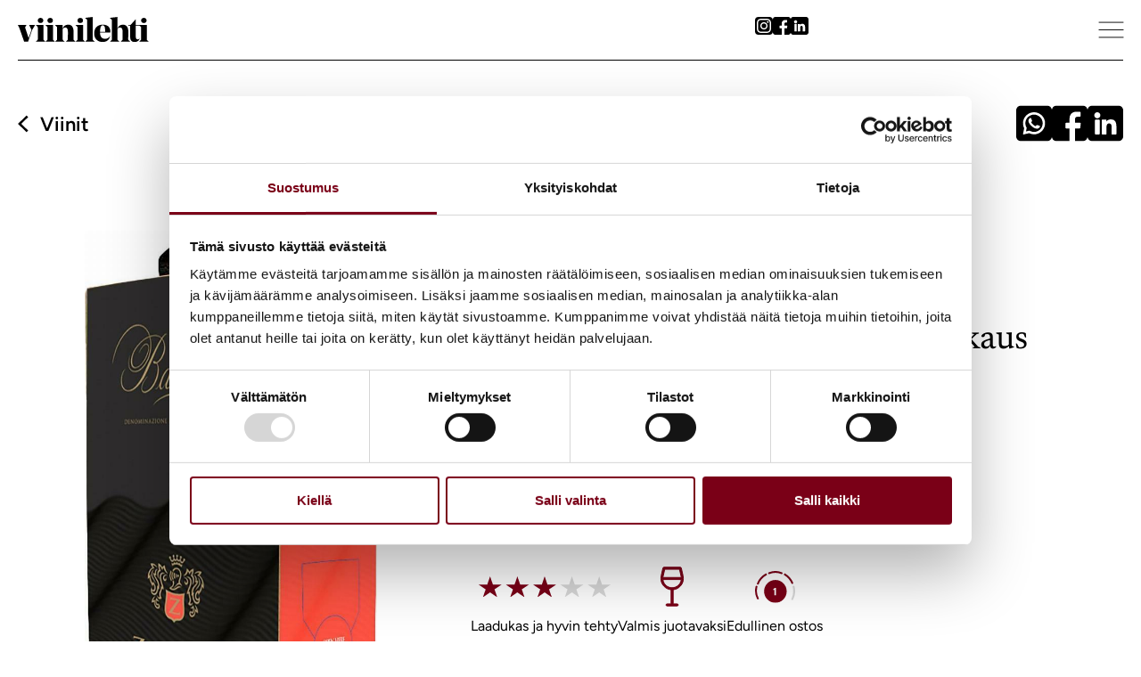

--- FILE ---
content_type: text/html; charset=UTF-8
request_url: https://viinilehti.fi/viinit/zenato-bardolino-hanapakkaus-2021/
body_size: 36279
content:
<script>console.log('UUSI KANTA: ', {"id":"948285_2021","handle":"zenato-bardolino-hanapakkaus-2021","alkonumber":"948285","title":"Zenato Bardolino 2021 hanapakkaus","vintage":2021,"label":"DOC Bardolino","barcode":"","ean":"8005631001008","notes":"","producer":"Zenato","visible":null,"new":false,"status":"published_in_search","date_registered":"2022-04-25 22:50:54","date_updated":"2022-05-04 22:54:55","legacy_id":603634,"image_url":"https:\/\/viinilehti.fi\/wine_images\/948285_2021_default.jpg","bottlesize":3,"bottlesize_formatted":"3","display_price":39.9,"display_price_formatted":"39,90","display_litreprice":13.3,"display_litreprice_formatted":"13,30","tags":["Punaviini","Veneto","Italia"],"prices":{"alko":{"default":45.19,"default_formatted":"45,19","litre":15.06,"litre_formatted":"15,06"}},"user_reviews":{"avg":0,"avg_rounded":0,"stars_amounts":{"1":0,"2":0,"3":0,"4":0,"5":0},"reviews":[]},"meta":{"alko_availability":"myynnissa","legacy_pricequality":"1","review_searchable":"1","search_index":"948285, 2021, Italia, Veneto, , DOC Bardolino, , Corvina, Molinara, Rondinella"},"wpPostConnections":[],"grapes":[{"id":335,"handle":"rondinella","display_name":"Rondinella","description":""},{"id":336,"handle":"molinara","display_name":"Molinara","description":""},{"id":337,"handle":"corvina","display_name":"Corvina","description":"Corvina Veronese, Cruina"}],"origins":[{"id":2019,"handle":"veneto","display_name":"Veneto","description":"","parent":{"id":40,"handle":"italia","display_name":"Italia","description":"9","parent":0}}],"criteria":[{"id":1484,"handle":"2-1-pvtanniinisuusvvmakeus","display_name":"2","description":"","parent":{"id":1482,"handle":"1-pvtanniinisuusvvmakeus","display_name":"1 pv: tann\/vv: mak","description":"","parent":0}},{"id":1490,"handle":"4-2-pvhapokkuusvvtaytelaisyys","display_name":"4","description":"","parent":{"id":1485,"handle":"2-pvhapokkuusvvtaytelaisyys","display_name":"2 pv: hapot\/vv: t\u00e4ytel","description":"","parent":0}},{"id":1495,"handle":"2-3-pvtaytelaisyysvvaromikkuus","display_name":"2","description":"","parent":{"id":1492,"handle":"3-pvtaytelaisyysvvaromikkuus","display_name":"3 pv: t\u00e4ytel\/vv: arom","description":"","parent":0}},{"id":1503,"handle":"3-4-pvaromikkuusvvtammisuusfenolisuus","display_name":"3","description":"","parent":{"id":1499,"handle":"4-pvaromikkuusvvtammisuusfenolisuus","display_name":"4 pv: arom\/vv: tamm\/fenol","description":"","parent":0}},{"id":53354,"handle":"12","display_name":"12 Kyps marj pv","description":"Keskit\u00e4ytel\u00e4iset, kyps\u00e4n marjaisat punaviinit # Runsaammat marjaiset ja hieman hapokkaat punaviinit, kuten mm. kevyemm\u00e4t Chiantit sek\u00e4 pinot noirista valmisetut viinit","parent":{"id":1506,"handle":"tyyli","display_name":"Tyyli","description":"","parent":0}}],"specialgroups":[],"review":{"id":476912,"storage":0,"storage_desc":"Valmis juotavaksi","storage_svg_uri":"https:\/\/viinilehti.fi\/wp-content\/themes\/viinilehti-fi\/assets\/images\/icons\/storage-1.svg","stars":3,"stars_desc":"Laadukas ja hyvin tehty","stars_svg_uri":"https:\/\/viinilehti.fi\/wp-content\/themes\/viinilehti-fi\/assets\/images\/icons\/stars\/3-2011-stars.svg","pricequality":1,"pricequality_desc":"Edullinen ostos","pricequality_svg_uri":"https:\/\/viinilehti.fi\/wp-content\/themes\/viinilehti-fi\/assets\/images\/viinihaku\/1-2011-points.svg","heart":false,"impression":"","smell":"Kyps\u00e4n marjainen tuoksu muistuttaa makeista punaherukoista ja karpaloista. Viiniss\u00e4 on lis\u00e4ksi kirsikkaa ja hentoa yrttisyytt\u00e4.","taste":"Keskit\u00e4ytel\u00e4inen maku toistaa tuoksun marjaisuuden ja aromit. Viiniss\u00e4 on lis\u00e4ksi muun muassa puolukkaa. Eloisa hapankirsikkainen hapokkuus antaa makuun ryhti\u00e4 ja nostaa j\u00e4lkivaikutelmassa veden kielelle. ","general":"","appearance":"","food":"Arkiviini t\u00e4ytel\u00e4isille pastoille ja pizzoille.","commercial":"","quote":"x","publish_date":{"date":"2022-04-26 03:00:00.000000","timezone_type":3,"timezone":"Europe\/Helsinki"},"has_been_published":true},"full_review":" Kyps\u00e4n marjainen tuoksu muistuttaa makeista punaherukoista ja karpaloista. Viiniss\u00e4 on lis\u00e4ksi kirsikkaa ja hentoa yrttisyytt\u00e4. Keskit\u00e4ytel\u00e4inen maku toistaa tuoksun marjaisuuden ja aromit. Viiniss\u00e4 on lis\u00e4ksi muun muassa puolukkaa. Eloisa hapankirsikkainen hapokkuus antaa makuun ryhti\u00e4 ja nostaa j\u00e4lkivaikutelmassa veden kielelle.  ","type":{"id":20,"handle":"punaviini","display_name":"Punaviini","description":"1 1","parent":0},"packaging":{"id":1544,"handle":"hanapakkaus","display_name":"hanapakkaus","description":""},"closure":{"id":72737,"handle":"hana","display_name":"hana","description":""},"post_id":603634,"new_id":"948285_2021","packagings":[{"id":1544,"handle":"hanapakkaus","display_name":"hanapakkaus","description":""}],"closures":[{"id":72737,"handle":"hana","display_name":"hana","description":""}]})</script><!doctype html>
<html lang="fi">
<head>
	<meta charset="UTF-8">
	<meta name="viewport" content="width=device-width, initial-scale=1, maximum-scale=1">
	<link rel="profile" href="https://gmpg.org/xfn/11">
	<script id="Cookiebot" src="https://consent.cookiebot.com/uc.js" data-cbid="d1dd4f1f-031e-4c46-9fef-183ab1a97375" data-blockingmode="auto" data-culture="fi" type="text/javascript"></script><meta name='robots' content='index, follow, max-image-preview:large, max-snippet:-1, max-video-preview:-1' />

<!-- Google Tag Manager for WordPress by gtm4wp.com -->
<script data-cfasync="false" data-pagespeed-no-defer>
	var gtm4wp_datalayer_name = "dataLayer";
	var dataLayer = dataLayer || [];
</script>
<!-- End Google Tag Manager for WordPress by gtm4wp.com -->
	<!-- This site is optimized with the Yoast SEO Premium plugin v26.7 (Yoast SEO v26.7) - https://yoast.com/wordpress/plugins/seo/ -->
	<title>Zenato Bardolino 2021 hanapakkaus</title>
	<meta name="description" content="Zenato Bardolino 2021 hanapakkaus on  punaviini Venetosta. Lue Viinilehden asiantuntija-arvio viinistä &amp; ruokasuositus." />
	<link rel="canonical" href="https://viinilehti.fi/viinit/zenato-bardolino-hanapakkaus-2021" />
	<meta property="og:locale" content="fi_FI" />
	<meta property="og:type" content="article" />
	<meta property="og:title" content="Zenato Bardolino 2021 hanapakkaus" />
	<meta property="og:description" content="Zenato Bardolino 2021 hanapakkaus on  punaviini Venetosta. Lue Viinilehden asiantuntija-arvio viinistä &amp; ruokasuositus." />
	<meta property="og:url" content="https://viinilehti.fi/uusi-viinisivu/" />
	<meta property="og:site_name" content="Viinilehti" />
	<meta property="article:modified_time" content="2024-10-08T11:09:15+00:00" />
	<meta property="og:image" content="https://viinilehti.fi/wine_images/948285_2021_default.jpg" />
	<meta property="og:image:width" content="1024" />
	<meta property="og:image:height" content="1024" />
	<meta property="og:image:type" content="image/png" />
	<script type="application/ld+json" class="yoast-schema-graph">{"@context":"https://schema.org","@graph":[{"@type":"WebPage","@id":"https://viinilehti.fi/uusi-viinisivu/","url":"https://viinilehti.fi/uusi-viinisivu/","name":"","isPartOf":{"@id":"https://viinilehti.fi/#website"},"primaryImageOfPage":{"@id":"https://viinilehti.fi/uusi-viinisivu/#primaryimage"},"image":{"@id":"https://viinilehti.fi/uusi-viinisivu/#primaryimage"},"thumbnailUrl":"https://viinilehti.fi/wp-content/uploads/2022/06/Viinilehti-app-logo.png","datePublished":"2021-10-28T13:02:06+00:00","dateModified":"2024-10-08T11:09:15+00:00","breadcrumb":{"@id":"https://viinilehti.fi/uusi-viinisivu/#breadcrumb"},"inLanguage":"fi","potentialAction":[{"@type":"ReadAction","target":["https://viinilehti.fi/uusi-viinisivu/"]}]},{"@type":"ImageObject","inLanguage":"fi","@id":"https://viinilehti.fi/uusi-viinisivu/#primaryimage","url":"https://viinilehti.fi/wp-content/uploads/2022/06/Viinilehti-app-logo.png","contentUrl":"https://viinilehti.fi/wp-content/uploads/2022/06/Viinilehti-app-logo.png","width":1024,"height":1024},{"@type":"BreadcrumbList","@id":"https://viinilehti.fi/uusi-viinisivu/#breadcrumb","itemListElement":[{"@type":"ListItem","position":1,"name":"Etusivu","item":"https://viinilehti.fi/"},{"@type":"ListItem","position":2,"name":"Uusi viinisivu"}]},{"@type":"WebSite","@id":"https://viinilehti.fi/#website","url":"https://viinilehti.fi/","name":"Viinilehti","description":"Viini, ruoka &amp; hyvä elämä","publisher":{"@id":"https://viinilehti.fi/#organization"},"potentialAction":[{"@type":"SearchAction","target":{"@type":"EntryPoint","urlTemplate":"https://viinilehti.fi/?s={search_term_string}"},"query-input":{"@type":"PropertyValueSpecification","valueRequired":true,"valueName":"search_term_string"}}],"inLanguage":"fi"},{"@type":"Organization","@id":"https://viinilehti.fi/#organization","name":"Viinilehti","url":"https://viinilehti.fi/","logo":{"@type":"ImageObject","inLanguage":"fi","@id":"https://viinilehti.fi/#/schema/logo/image/","url":"https://viinilehti.fi/wp-content/uploads/2024/09/logo.svg","contentUrl":"https://viinilehti.fi/wp-content/uploads/2024/09/logo.svg","caption":"Viinilehti"},"image":{"@id":"https://viinilehti.fi/#/schema/logo/image/"}}]}</script>
	<!-- / Yoast SEO Premium plugin. -->


<link rel="alternate" type="application/rss+xml" title="Viinilehti &raquo; syöte" href="https://viinilehti.fi/feed/" />
<link rel="alternate" type="application/rss+xml" title="Viinilehti &raquo; kommenttien syöte" href="https://viinilehti.fi/comments/feed/" />
<link rel="alternate" title="oEmbed (JSON)" type="application/json+oembed" href="https://viinilehti.fi/wp-json/oembed/1.0/embed?url=https%3A%2F%2Fviinilehti.fi%2Fuusi-viinisivu%2F" />
<link rel="alternate" title="oEmbed (XML)" type="text/xml+oembed" href="https://viinilehti.fi/wp-json/oembed/1.0/embed?url=https%3A%2F%2Fviinilehti.fi%2Fuusi-viinisivu%2F&#038;format=xml" />
<style id='wp-img-auto-sizes-contain-inline-css'>
img:is([sizes=auto i],[sizes^="auto," i]){contain-intrinsic-size:3000px 1500px}
/*# sourceURL=wp-img-auto-sizes-contain-inline-css */
</style>
<style id='wp-emoji-styles-inline-css'>

	img.wp-smiley, img.emoji {
		display: inline !important;
		border: none !important;
		box-shadow: none !important;
		height: 1em !important;
		width: 1em !important;
		margin: 0 0.07em !important;
		vertical-align: -0.1em !important;
		background: none !important;
		padding: 0 !important;
	}
/*# sourceURL=wp-emoji-styles-inline-css */
</style>
<link rel='stylesheet' id='wp-block-library-css' href='https://viinilehti.fi/wp-includes/css/dist/block-library/style.min.css?ver=6.9' media='all' />
<style id='gutenberg-content-editor-style-inline-css'>
.wp-block-create-block-content-commands{background-color:#21759b;color:#fff;padding:2px}.block-editor-block-toolbar .dashicons-admin-generic,.dashicons-screenoptions.seoaic-icon{background-color:#000;background-image:url(/wp-content/plugins/seoai-client/gutenberg/content-editor/build/content-editor/../images/s-logo.88bc4401.png)!important;background-position:center 5px;background-repeat:no-repeat;background-size:60%;height:28px;width:28px}.block-editor-block-toolbar .dashicons-admin-generic:before,.dashicons-screenoptions.seoaic-icon:before{content:""!important}

/*# sourceURL=https://viinilehti.fi/wp-content/plugins/seoai-client/gutenberg/content-editor/build/content-editor/style-index.css */
</style>
<style id='seoaic-faq-block-style-inline-css'>
.wp-block-create-block-content-commands{background-color:#21759b;color:#fff;padding:2px}

/*# sourceURL=https://viinilehti.fi/wp-content/plugins/seoai-client/gutenberg/content-editor/build/blocks/faq/style-index.css */
</style>
<style id='seoaic-generate-image-block-style-inline-css'>
.seoaic-generated-image-section img{max-width:100%}

/*# sourceURL=https://viinilehti.fi/wp-content/plugins/seoai-client/gutenberg/content-editor/build/blocks/generate-image/style-index.css */
</style>
<style id='seoaic-multistep-lead-block-style-inline-css'>


/*# sourceURL=https://viinilehti.fi/wp-content/plugins/seoai-client/gutenberg/content-editor/build/blocks/multistep-lead-form/style-index.css */
</style>
<style id='seoaic-interactive-article-block-style-inline-css'>
.seoaic-ia .wp-block-post-content{position:relative}.seoaic-ia .seoaic-interactive-article-block~*{left:-300px;opacity:0;position:absolute}.seoaic-ia .seoaic-interactive-article-block~.show-animate{animation-duration:.5s;animation-fill-mode:forwards;animation-name:show-animate;position:relative}.seoaic-ia .seoaic-interactive-article-block .seoaic-ia-buttons-content{display:flex;flex-wrap:wrap;gap:5px}.seoaic-ia .seoaic-interactive-article-block .seoaic-ia-buttons-content button{border-style:solid;cursor:pointer;padding:15px;transition:all .2s linear}.seoaic-ia .seoaic-interactive-article-block .seoaic-ia-buttons-content button:not([disabled]):hover{box-shadow:2px 2px 3px 1px #000}.seoaic-ia .seoaic-interactive-article-block .seoaic-ia-buttons-content button:disabled{opacity:.5;pointer-events:none}.seoaic-ia .seoaic-interactive-article-block .seoaic-ia-multi-items-wrapper{display:flex;flex-wrap:wrap;gap:5px;margin:1rem 0}.seoaic-ia .seoaic-interactive-article-block .seoaic-ia-multi-item{border-style:solid;cursor:pointer;display:flex;margin:0;padding:15px;-webkit-user-select:none;-moz-user-select:none;user-select:none}.seoaic-ia .seoaic-interactive-article-block .seoaic-ia-textarea-content textarea{background:#fff;border:0;box-shadow:inset 0 2px 6px 0 rgba(0,0,0,.11);box-sizing:border-box;height:80px;margin:0;outline:unset;padding:20px;width:100%}@keyframes show-animate{0%{left:-300px;opacity:0}to{left:0;opacity:1}}.seoaic-ia-inactive-message:before{background-color:rgba(255,0,0,.1);border:1px solid #ffb5b6;border-left:4px solid #d63638;border-radius:5px;content:attr(data-text);display:block;padding:5px 12px}

/*# sourceURL=https://viinilehti.fi/wp-content/plugins/seoai-client/gutenberg/content-editor/build/blocks/interactive-article/style-index.css */
</style>
<style id='global-styles-inline-css'>
:root{--wp--preset--aspect-ratio--square: 1;--wp--preset--aspect-ratio--4-3: 4/3;--wp--preset--aspect-ratio--3-4: 3/4;--wp--preset--aspect-ratio--3-2: 3/2;--wp--preset--aspect-ratio--2-3: 2/3;--wp--preset--aspect-ratio--16-9: 16/9;--wp--preset--aspect-ratio--9-16: 9/16;--wp--preset--color--black: #000000;--wp--preset--color--cyan-bluish-gray: #abb8c3;--wp--preset--color--white: #ffffff;--wp--preset--color--pale-pink: #f78da7;--wp--preset--color--vivid-red: #cf2e2e;--wp--preset--color--luminous-vivid-orange: #ff6900;--wp--preset--color--luminous-vivid-amber: #fcb900;--wp--preset--color--light-green-cyan: #7bdcb5;--wp--preset--color--vivid-green-cyan: #00d084;--wp--preset--color--pale-cyan-blue: #8ed1fc;--wp--preset--color--vivid-cyan-blue: #0693e3;--wp--preset--color--vivid-purple: #9b51e0;--wp--preset--gradient--vivid-cyan-blue-to-vivid-purple: linear-gradient(135deg,rgb(6,147,227) 0%,rgb(155,81,224) 100%);--wp--preset--gradient--light-green-cyan-to-vivid-green-cyan: linear-gradient(135deg,rgb(122,220,180) 0%,rgb(0,208,130) 100%);--wp--preset--gradient--luminous-vivid-amber-to-luminous-vivid-orange: linear-gradient(135deg,rgb(252,185,0) 0%,rgb(255,105,0) 100%);--wp--preset--gradient--luminous-vivid-orange-to-vivid-red: linear-gradient(135deg,rgb(255,105,0) 0%,rgb(207,46,46) 100%);--wp--preset--gradient--very-light-gray-to-cyan-bluish-gray: linear-gradient(135deg,rgb(238,238,238) 0%,rgb(169,184,195) 100%);--wp--preset--gradient--cool-to-warm-spectrum: linear-gradient(135deg,rgb(74,234,220) 0%,rgb(151,120,209) 20%,rgb(207,42,186) 40%,rgb(238,44,130) 60%,rgb(251,105,98) 80%,rgb(254,248,76) 100%);--wp--preset--gradient--blush-light-purple: linear-gradient(135deg,rgb(255,206,236) 0%,rgb(152,150,240) 100%);--wp--preset--gradient--blush-bordeaux: linear-gradient(135deg,rgb(254,205,165) 0%,rgb(254,45,45) 50%,rgb(107,0,62) 100%);--wp--preset--gradient--luminous-dusk: linear-gradient(135deg,rgb(255,203,112) 0%,rgb(199,81,192) 50%,rgb(65,88,208) 100%);--wp--preset--gradient--pale-ocean: linear-gradient(135deg,rgb(255,245,203) 0%,rgb(182,227,212) 50%,rgb(51,167,181) 100%);--wp--preset--gradient--electric-grass: linear-gradient(135deg,rgb(202,248,128) 0%,rgb(113,206,126) 100%);--wp--preset--gradient--midnight: linear-gradient(135deg,rgb(2,3,129) 0%,rgb(40,116,252) 100%);--wp--preset--font-size--small: 13px;--wp--preset--font-size--medium: 20px;--wp--preset--font-size--large: 36px;--wp--preset--font-size--x-large: 42px;--wp--preset--spacing--20: 0.44rem;--wp--preset--spacing--30: 0.67rem;--wp--preset--spacing--40: 1rem;--wp--preset--spacing--50: 1.5rem;--wp--preset--spacing--60: 2.25rem;--wp--preset--spacing--70: 3.38rem;--wp--preset--spacing--80: 5.06rem;--wp--preset--shadow--natural: 6px 6px 9px rgba(0, 0, 0, 0.2);--wp--preset--shadow--deep: 12px 12px 50px rgba(0, 0, 0, 0.4);--wp--preset--shadow--sharp: 6px 6px 0px rgba(0, 0, 0, 0.2);--wp--preset--shadow--outlined: 6px 6px 0px -3px rgb(255, 255, 255), 6px 6px rgb(0, 0, 0);--wp--preset--shadow--crisp: 6px 6px 0px rgb(0, 0, 0);}:root { --wp--style--global--content-size: 800px;--wp--style--global--wide-size: 1200px; }:where(body) { margin: 0; }.wp-site-blocks > .alignleft { float: left; margin-right: 2em; }.wp-site-blocks > .alignright { float: right; margin-left: 2em; }.wp-site-blocks > .aligncenter { justify-content: center; margin-left: auto; margin-right: auto; }:where(.wp-site-blocks) > * { margin-block-start: 24px; margin-block-end: 0; }:where(.wp-site-blocks) > :first-child { margin-block-start: 0; }:where(.wp-site-blocks) > :last-child { margin-block-end: 0; }:root { --wp--style--block-gap: 24px; }:root :where(.is-layout-flow) > :first-child{margin-block-start: 0;}:root :where(.is-layout-flow) > :last-child{margin-block-end: 0;}:root :where(.is-layout-flow) > *{margin-block-start: 24px;margin-block-end: 0;}:root :where(.is-layout-constrained) > :first-child{margin-block-start: 0;}:root :where(.is-layout-constrained) > :last-child{margin-block-end: 0;}:root :where(.is-layout-constrained) > *{margin-block-start: 24px;margin-block-end: 0;}:root :where(.is-layout-flex){gap: 24px;}:root :where(.is-layout-grid){gap: 24px;}.is-layout-flow > .alignleft{float: left;margin-inline-start: 0;margin-inline-end: 2em;}.is-layout-flow > .alignright{float: right;margin-inline-start: 2em;margin-inline-end: 0;}.is-layout-flow > .aligncenter{margin-left: auto !important;margin-right: auto !important;}.is-layout-constrained > .alignleft{float: left;margin-inline-start: 0;margin-inline-end: 2em;}.is-layout-constrained > .alignright{float: right;margin-inline-start: 2em;margin-inline-end: 0;}.is-layout-constrained > .aligncenter{margin-left: auto !important;margin-right: auto !important;}.is-layout-constrained > :where(:not(.alignleft):not(.alignright):not(.alignfull)){max-width: var(--wp--style--global--content-size);margin-left: auto !important;margin-right: auto !important;}.is-layout-constrained > .alignwide{max-width: var(--wp--style--global--wide-size);}body .is-layout-flex{display: flex;}.is-layout-flex{flex-wrap: wrap;align-items: center;}.is-layout-flex > :is(*, div){margin: 0;}body .is-layout-grid{display: grid;}.is-layout-grid > :is(*, div){margin: 0;}body{padding-top: 0px;padding-right: 0px;padding-bottom: 0px;padding-left: 0px;}a:where(:not(.wp-element-button)){text-decoration: underline;}:root :where(.wp-element-button, .wp-block-button__link){background-color: #32373c;border-width: 0;color: #fff;font-family: inherit;font-size: inherit;font-style: inherit;font-weight: inherit;letter-spacing: inherit;line-height: inherit;padding-top: calc(0.667em + 2px);padding-right: calc(1.333em + 2px);padding-bottom: calc(0.667em + 2px);padding-left: calc(1.333em + 2px);text-decoration: none;text-transform: inherit;}.has-black-color{color: var(--wp--preset--color--black) !important;}.has-cyan-bluish-gray-color{color: var(--wp--preset--color--cyan-bluish-gray) !important;}.has-white-color{color: var(--wp--preset--color--white) !important;}.has-pale-pink-color{color: var(--wp--preset--color--pale-pink) !important;}.has-vivid-red-color{color: var(--wp--preset--color--vivid-red) !important;}.has-luminous-vivid-orange-color{color: var(--wp--preset--color--luminous-vivid-orange) !important;}.has-luminous-vivid-amber-color{color: var(--wp--preset--color--luminous-vivid-amber) !important;}.has-light-green-cyan-color{color: var(--wp--preset--color--light-green-cyan) !important;}.has-vivid-green-cyan-color{color: var(--wp--preset--color--vivid-green-cyan) !important;}.has-pale-cyan-blue-color{color: var(--wp--preset--color--pale-cyan-blue) !important;}.has-vivid-cyan-blue-color{color: var(--wp--preset--color--vivid-cyan-blue) !important;}.has-vivid-purple-color{color: var(--wp--preset--color--vivid-purple) !important;}.has-black-background-color{background-color: var(--wp--preset--color--black) !important;}.has-cyan-bluish-gray-background-color{background-color: var(--wp--preset--color--cyan-bluish-gray) !important;}.has-white-background-color{background-color: var(--wp--preset--color--white) !important;}.has-pale-pink-background-color{background-color: var(--wp--preset--color--pale-pink) !important;}.has-vivid-red-background-color{background-color: var(--wp--preset--color--vivid-red) !important;}.has-luminous-vivid-orange-background-color{background-color: var(--wp--preset--color--luminous-vivid-orange) !important;}.has-luminous-vivid-amber-background-color{background-color: var(--wp--preset--color--luminous-vivid-amber) !important;}.has-light-green-cyan-background-color{background-color: var(--wp--preset--color--light-green-cyan) !important;}.has-vivid-green-cyan-background-color{background-color: var(--wp--preset--color--vivid-green-cyan) !important;}.has-pale-cyan-blue-background-color{background-color: var(--wp--preset--color--pale-cyan-blue) !important;}.has-vivid-cyan-blue-background-color{background-color: var(--wp--preset--color--vivid-cyan-blue) !important;}.has-vivid-purple-background-color{background-color: var(--wp--preset--color--vivid-purple) !important;}.has-black-border-color{border-color: var(--wp--preset--color--black) !important;}.has-cyan-bluish-gray-border-color{border-color: var(--wp--preset--color--cyan-bluish-gray) !important;}.has-white-border-color{border-color: var(--wp--preset--color--white) !important;}.has-pale-pink-border-color{border-color: var(--wp--preset--color--pale-pink) !important;}.has-vivid-red-border-color{border-color: var(--wp--preset--color--vivid-red) !important;}.has-luminous-vivid-orange-border-color{border-color: var(--wp--preset--color--luminous-vivid-orange) !important;}.has-luminous-vivid-amber-border-color{border-color: var(--wp--preset--color--luminous-vivid-amber) !important;}.has-light-green-cyan-border-color{border-color: var(--wp--preset--color--light-green-cyan) !important;}.has-vivid-green-cyan-border-color{border-color: var(--wp--preset--color--vivid-green-cyan) !important;}.has-pale-cyan-blue-border-color{border-color: var(--wp--preset--color--pale-cyan-blue) !important;}.has-vivid-cyan-blue-border-color{border-color: var(--wp--preset--color--vivid-cyan-blue) !important;}.has-vivid-purple-border-color{border-color: var(--wp--preset--color--vivid-purple) !important;}.has-vivid-cyan-blue-to-vivid-purple-gradient-background{background: var(--wp--preset--gradient--vivid-cyan-blue-to-vivid-purple) !important;}.has-light-green-cyan-to-vivid-green-cyan-gradient-background{background: var(--wp--preset--gradient--light-green-cyan-to-vivid-green-cyan) !important;}.has-luminous-vivid-amber-to-luminous-vivid-orange-gradient-background{background: var(--wp--preset--gradient--luminous-vivid-amber-to-luminous-vivid-orange) !important;}.has-luminous-vivid-orange-to-vivid-red-gradient-background{background: var(--wp--preset--gradient--luminous-vivid-orange-to-vivid-red) !important;}.has-very-light-gray-to-cyan-bluish-gray-gradient-background{background: var(--wp--preset--gradient--very-light-gray-to-cyan-bluish-gray) !important;}.has-cool-to-warm-spectrum-gradient-background{background: var(--wp--preset--gradient--cool-to-warm-spectrum) !important;}.has-blush-light-purple-gradient-background{background: var(--wp--preset--gradient--blush-light-purple) !important;}.has-blush-bordeaux-gradient-background{background: var(--wp--preset--gradient--blush-bordeaux) !important;}.has-luminous-dusk-gradient-background{background: var(--wp--preset--gradient--luminous-dusk) !important;}.has-pale-ocean-gradient-background{background: var(--wp--preset--gradient--pale-ocean) !important;}.has-electric-grass-gradient-background{background: var(--wp--preset--gradient--electric-grass) !important;}.has-midnight-gradient-background{background: var(--wp--preset--gradient--midnight) !important;}.has-small-font-size{font-size: var(--wp--preset--font-size--small) !important;}.has-medium-font-size{font-size: var(--wp--preset--font-size--medium) !important;}.has-large-font-size{font-size: var(--wp--preset--font-size--large) !important;}.has-x-large-font-size{font-size: var(--wp--preset--font-size--x-large) !important;}
:root :where(.wp-block-pullquote){font-size: 1.5em;line-height: 1.6;}
/*# sourceURL=global-styles-inline-css */
</style>
<link rel='stylesheet' id='seoaic_front_main_css-css' href='https://viinilehti.fi/wp-content/plugins/seoai-client/assets/css/front.min.css?ver=2.21.24' media='all' />
<style id='seoaic_front_main_css-inline-css'>

            .seoaic-multistep-form {
                border-radius: 0px !important;
                border: 0px solid #000 !important;
            }

            .seoaic-multistep-form .seoaic-ms-chat-header {
                background: #000;
                color: #fff;
            }

            .seoaic-multistep-form .seoaic-ms-steps-wrapper {
                background-color: #fff !important;
            }

            div.seoaic-multistep-form .seoaic-ms-step-question {
                background: #fff;
                color: #100717;
                font-size: 13px;
                border-radius: 0px;
                border: 0px solid #000 !important;
            }

            .seoaic-multistep-form .seoaic-ms-text-message-wrapper {
                background: #fff;
                color: #100717;
                font-size: 13px ;
                border-radius: 0px;
                border: 0px solid #000;
            }
            .seoaic-multistep-form .seoaic-ms-multi-items-wrapper label {
                background: #fff;
                color: #100717;
                font-size: 13px;
                border-radius: 0px;
                border: 0px solid #000;
            }

            .seoaic-multistep-form .seoaic-ms-textarea-content textarea {
                border-radius: 0px;
                outline: 1px solid #fff;
            }

            .seoaic-multistep-form .seoaic-ms-contact-fields-wrapper {
                background: #fff;
                border-radius: 0px;
                border: 0px solid #000;
            }

            .seoaic-multistep-form .seoaic-ms-contact-field {
                border-radius: 0px;
                outline: 1px solid #fff;
                font-size: 13px;
            }

            .seoaic-multistep-form .seoaic-ms-contact-field-content label {
                color: #100717;
                font-size: 13px;
            }

            .seoaic-multistep-form .seoaic-ms-buttons-wrapper button {
                background: #fff !important;
                color: #100717 !important;
                font-size: 13px !important;
                border-radius: 0px !important;
                border: 0px solid #000 !important;
            }

            .seoaic-multistep-form .seoaic-ms-answer-item {
                background: #fff;
                color: #100717;
                font-size: 13px;
                border-radius: 0px;
                border: 0px solid #000;
            }

            .seoaic-multistep-form .seoaic-ms-bot-icon.show {
                background-color: #000;
                background-size: 100% 100%;
                background-position: center center;
                background-repeat: no-repeat;
                border-radius: 0px;
                border: 0px solid #000;
                width: 46px;
                height: 46px;
                left: 0;
                box-sizing: content-box;
            }

            .seoaic-multistep-form .seoaic-multistep-progress {
                height: 5px;
                background-color: #000;
            }

            .seoaic-ms-open,
            .seoaic-ms-closed-msg {
                background-color: #000;
                color: #fff;
            }

            .seoaic-ms-closed-msg-close-icon {
                color: #fff;
            }

            .seoaic-ms-clised-msg-connector {
                background-color: #000;
            }
        


            .seoaic-ia-buttons-content button {
                background: #fff;
                color: #100717;
                font-size: 13px;
                border-radius: 0px;
                border: 0px solid #000;
            }

            .seoaic-ia-multi-items-wrapper label {
                background: #fff;
                color: #100717;
                font-size: 13px;
                border-radius: 0px;
                border: 0px solid #000;
            }

            .seoaic-ia-textarea-content textarea {
                border-radius: 0px;
                outline: 1px solid #fff;
            }

        
/*# sourceURL=seoaic_front_main_css-inline-css */
</style>
<link rel='stylesheet' id='dashicons-css' href='https://viinilehti.fi/wp-includes/css/dashicons.min.css?ver=6.9' media='all' />
<link rel='stylesheet' id='hello-elementor-css' href='https://viinilehti.fi/wp-content/themes/hello-elementor/assets/css/reset.css?ver=3.4.5' media='all' />
<link rel='stylesheet' id='hello-elementor-theme-style-css' href='https://viinilehti.fi/wp-content/themes/hello-elementor/assets/css/theme.css?ver=3.4.5' media='all' />
<link rel='stylesheet' id='hello-elementor-header-footer-css' href='https://viinilehti.fi/wp-content/themes/hello-elementor/assets/css/header-footer.css?ver=3.4.5' media='all' />
<link rel='stylesheet' id='elementor-frontend-css' href='https://viinilehti.fi/wp-content/uploads/elementor/css/custom-frontend.min.css?ver=1768469360' media='all' />
<link rel='stylesheet' id='elementor-post-618051-css' href='https://viinilehti.fi/wp-content/uploads/elementor/css/post-618051.css?ver=1768469360' media='all' />
<link rel='stylesheet' id='widget-image-css' href='https://viinilehti.fi/wp-content/plugins/elementor/assets/css/widget-image.min.css?ver=3.34.1' media='all' />
<link rel='stylesheet' id='widget-search-css' href='https://viinilehti.fi/wp-content/plugins/elementor-pro/assets/css/widget-search.min.css?ver=3.34.0' media='all' />
<link rel='stylesheet' id='widget-nav-menu-css' href='https://viinilehti.fi/wp-content/uploads/elementor/css/custom-pro-widget-nav-menu.min.css?ver=1768469360' media='all' />
<link rel='stylesheet' id='widget-heading-css' href='https://viinilehti.fi/wp-content/plugins/elementor/assets/css/widget-heading.min.css?ver=3.34.1' media='all' />
<link rel='stylesheet' id='widget-image-gallery-css' href='https://viinilehti.fi/wp-content/uploads/elementor/css/custom-widget-image-gallery.min.css?ver=1768469360' media='all' />
<link rel='stylesheet' id='widget-icon-list-css' href='https://viinilehti.fi/wp-content/uploads/elementor/css/custom-widget-icon-list.min.css?ver=1768469360' media='all' />
<link rel='stylesheet' id='elementor-post-618172-css' href='https://viinilehti.fi/wp-content/uploads/elementor/css/post-618172.css?ver=1768469358' media='all' />
<link rel='stylesheet' id='elementor-post-618197-css' href='https://viinilehti.fi/wp-content/uploads/elementor/css/post-618197.css?ver=1768469358' media='all' />
<link rel='stylesheet' id='hello-elementor-child-style-css' href='https://viinilehti.fi/wp-content/themes/viinilehti-fi/style.css?ver=1768698043' media='all' />
<link rel='stylesheet' id='ad-styles-css' href='https://viinilehti.fi/wp-content/themes/viinilehti-fi/assets/css/ad-styles.css?ver=1768698043' media='all' />
<link rel='stylesheet' id='viinihaku-css' href='https://viinilehti.fi/wp-content/themes/viinilehti-fi/assets/css/viinihaku.css?ver=1768698043' media='all' />
<link rel='stylesheet' id='viinihaku-page-search-style-css' href='https://viinilehti.fi/wp-content/themes/viinilehti-fi/assets/css/viinilehti-page-search.css?ver=1768698043' media='all' />
<link rel='stylesheet' id='elementor-gf-local-newsreader-css' href='https://viinilehti.fi/wp-content/uploads/elementor/google-fonts/css/newsreader.css?ver=1747221103' media='all' />
<link rel='stylesheet' id='elementor-gf-local-figtree-css' href='https://viinilehti.fi/wp-content/uploads/elementor/google-fonts/css/figtree.css?ver=1747221102' media='all' />
<script src="https://viinilehti.fi/wp-content/themes/viinilehti-fi/js/sl-nonce.js" id="sl-nonce-js"></script>
<script src="https://viinilehti.fi/wp-content/plugins/prio1visits/script.js?v=1768698043&amp;ver=6.9" id="p1v_script-js"></script>
<script src="https://viinilehti.fi/wp-includes/js/jquery/jquery.min.js?ver=3.7.1" id="jquery-core-js"></script>
<script src="https://viinilehti.fi/wp-includes/js/jquery/jquery-migrate.min.js?ver=3.4.1" id="jquery-migrate-js"></script>
<link rel="https://api.w.org/" href="https://viinilehti.fi/wp-json/" /><link rel="alternate" title="JSON" type="application/json" href="https://viinilehti.fi/wp-json/wp/v2/pages/596939" /><link rel="EditURI" type="application/rsd+xml" title="RSD" href="https://viinilehti.fi/xmlrpc.php?rsd" />
<meta name="generator" content="WordPress 6.9" />
<link rel='shortlink' href='https://viinilehti.fi/?p=596939' />
<meta name="google-site-verification" content="Z3efVz2wTRB2le8SfnF4U4ZKMuAF9p66XiehB_daWDQ" />

<!-- Google Tag Manager for WordPress by gtm4wp.com -->
<!-- GTM Container placement set to manual -->
<script data-cfasync="false" data-pagespeed-no-defer>
	var dataLayer_content = {"pageTitle":"Zenato Bardolino 2021 hanapakkaus","pagePostType":"page","pagePostType2":"single-page","pagePostAuthor":"Samu Seppänen","pagePostDate":"28.10.2021","pagePostDateYear":2021,"pagePostDateMonth":10,"pagePostDateDay":28,"pagePostDateDayName":"torstai","pagePostDateHour":16,"pagePostDateMinute":2,"pagePostDateIso":"2021-10-28T16:02:06+03:00","pagePostDateUnix":1635436926,"postID":596939};
	dataLayer.push( dataLayer_content );
</script>
<script data-cfasync="false" data-pagespeed-no-defer>
(function(w,d,s,l,i){w[l]=w[l]||[];w[l].push({'gtm.start':
new Date().getTime(),event:'gtm.js'});var f=d.getElementsByTagName(s)[0],
j=d.createElement(s),dl=l!='dataLayer'?'&l='+l:'';j.async=true;j.src=
'//www.googletagmanager.com/gtm.js?id='+i+dl;f.parentNode.insertBefore(j,f);
})(window,document,'script','dataLayer','GTM-T7BC3RD');
</script>
<!-- End Google Tag Manager for WordPress by gtm4wp.com -->    <script src="https://viinilehti.fi/wp-content/themes/viinilehti-fi/assets/js/AdController.js?v=1767098437"></script>
    <script>
        window.isAdmin = false;
        window.adPlaceholderImages = {
          '468x400': {
              url: 'https://viinilehti.fi/wp-content/uploads/2023/01/decanter-kelluva-2023-468x400-1.jpg',
              link: 'https://decanter.fi/?utm_source=viinilehti&utm_medium=banner&utm_campaign=2023&utm_content=mainospaikat'
          },
          '300x300': {
              url: 'https://viinilehti.fi/wp-content/uploads/2023/01/decanter-kelluva-2023-300x300-1.jpg',
              link: 'https://decanter.fi/?utm_source=viinilehti&utm_medium=banner&utm_campaign=2023&utm_content=mainospaikat'
          }
        };
        window.adController = window.adController || new AdController();
    </script>
    <script>
        if( window.isAdmin ) {
            googletag.cmd.push( function() {
                googletag.display = function( param ) {
                    return null;
                };
            } );
        }
    </script>

        <script type="text/javascript">
        var googletag = googletag || {};
        googletag.cmd = googletag.cmd || [];
        (function() {
            var gads = document.createElement("script");
            gads.async = true;
            gads.type = "text/javascript";
            var useSSL = "https:" == document.location.protocol;
            gads.src = (useSSL ? "https:" : "http:") + "//securepubads.g.doubleclick.net/tag/js/gpt.js";
            var node =document.getElementsByTagName("script")[0];
            node.parentNode.insertBefore(gads, node);
        })();
    </script>
    
    <style>
        /* Viinilehti App Popup */

        #viinilehti-app-popup {
            width: 100%;
            height: 100%;
            background: rgba(0,0,0,.3);
            position: fixed;
            left: 0;
            top: 0;
            display: flex;
            justify-content: center;
            align-items: center;
            z-index: 999999;
            overflow-y: auto;
        }

        #viinilehti-app-popup .popup-content {
            background: white;
            width: 800px;
            max-width: 98%;
            padding: 1.2em;
            display: grid;
            grid-template-columns: repeat(auto-fill, minmax(300px, 1fr));'
            gap: 20px;
            position: relative;
            margin-top: 10px;
            margin-bottom: 10px;
        }

        #viinilehti-app-popup .popup-content h2 {
            font-size: 28px;
            line-height: 1.2;
        }

        #viinilehti-app-popup .popup-content img {
            display: block;
            margin: 0 auto;
            max-width: 300px;
            height: auto;
        }

        #viinilehti-app-popup .popup-content p {
            font-size: 20px;
            line-height: 1.2;
            margin-top: 20px;
        }

        #closePopup {
            position: absolute;
            top: 5px;
            right: 10px;
            font-family: "brandon-grotesque", sans-serif;
            font-weight: 500;
            cursor: pointer;
            font-size: 25px;
        }

        @media (max-width: 475px) {
            #viinilehti-app-popup {
                justify-content: center;
                align-items: flex-start;
            }

            #viinilehti-app-popup .popup-content {
                padding: 10px!important;
            }

            #viinilehti-app-popup .popup-content h2 {
                margin-top: 20px;
            }
        }
    </style>

    <script>

        (function() {

            function setCookie(name,value,days) {
                var expires = "";
                if (days) {
                    var date = new Date();
                    date.setTime(date.getTime() + (days*24*60*60*1000));
                    expires = "; expires=" + date.toUTCString();
                }
                document.cookie = name + "=" + (value || "")  + expires + "; path=/";
            }

            function generateAppPopup(callback) {
                const body = document.body;
                const popupElement = document.createElement("div");
                popupElement.id = "viinilehti-app-popup";

                const popupContent = `
                <div class="popup-content">
                    <img src="/wp-content/themes/viinilehti-fi/images/popups/Viinikyla_kavijakysely.jpeg" alt="Viinikylän kävijäkyselyn pääkuva">
                    <div>
                        <h2>Osallistuitko Viinikylä Helsinkiin?</h2>
                        <p>
                            Vastaa lyhyeen kyselyyn ja auta meitä kehittämään tapahtumasta entistäkin parempaa.
                            Kaikkien 8.11. mennessä vastanneiden kesken arvotaan juuri ilmestynyt Viini, ruoka & hyvä elämä -kirja (arvo 23,90 €).
                        </p>
                        <a target="_blank" id="cta-kyselyyn" href="https://q.surveypal.com/Pop-up---Viinikylan-kavijakysely" class="button" style="margin-top: 20px">
                            Tästä vastaamaan
                        </a>
                    </div>
                    <div id="closePopup">X</div>
                </div>
            `;

                popupElement.innerHTML = popupContent;
                body.insertAdjacentElement("beforeend", popupElement);
                callback();
            }

            /**
             * --- Cookies Already used
             * ViinilehtiAppPopup
             * ViinilehtiFoodPopup
             * Viinisovellus
             * Teemalehti
             * Viinikyla2021
             * Viinikyla2021Kavijakysely
             * */

            function closePopup() {
                document.getElementById("viinilehti-app-popup").remove();
                setCookie("Viinikyla2021Kavijakysely", "1", 2147483647);
                document.body.style.overflowY = "auto";
            }

            window.onload = function () {
                const arvontaKyselyURL = new URLSearchParams(window.location.search).get("kysely");
                const onkoSivuViinihaku = /*window.location.href.includes("/viinit")*/ false;

                if(marketingCookiesEnabled & onkoSivuViinihaku) {
                    if(getCookie("Viinikyla2021Kavijakysely") == null) {
                        generateAppPopup(() => {
                            const closePopUpButton = document.getElementById("closePopup");
                            const cta = document.getElementById("cta-kyselyyn");
                            document.body.style.overflowY = "hidden";
                            closePopUpButton.addEventListener("click", function () {
                                closePopup();
                            });
                            cta.addEventListener("click", () => {
                                closePopup();
                            })
                        });
                    }
                }
            }
        })();

    </script>

        <script type='text/javascript'>

            const getCookie = name => {
                var value = "; " + document.cookie;
                var parts = value.split("; " + name + "=");
                if (parts.length == 2) return parts.pop().split(";").shift();
                else return null;
            }

            const prio1MarketingCookie = getCookie("prio1CookieSettings")
            const marketingCookiesEnabled = prio1MarketingCookie != null ? prio1MarketingCookie.includes("prio1_cookies_marketing") : false;


            googletag.cmd.push(function() {
                googletag.defineSlot('/15849030/728x90', [728, 90], 'div-gpt-ad-1322669041453-0').addService(googletag.pubads());
                googletag.defineSlot('/15849030/980x120', [980, 120], 'div-gpt-ad-1322666973070-0').addService(googletag.pubads());
                googletag.defineSlot('/15849030/980x400', [980, 400], 'div-gpt-ad-1322667642133-0').addService(googletag.pubads());

                googletag.defineSlot('/15849030/140x350', [140, 350], 'div-gpt-ad-1322668534232-0').addService(googletag.pubads());
                googletag.defineSlot('/15849030/160x600', [160, 600], 'div-gpt-ad-1322668587558-0').addService(googletag.pubads());

                googletag.defineSlot('/15849030/300x250', [300, 250], 'div-gpt-ad-1322668744244-0').addService(googletag.pubads());
                googletag.defineSlot('/15849030/468x400', [468, 400], 'div-gpt-ad-1322668689853-0').addService(googletag.pubads());

                googletag.defineSlot('/15849030/140x350-oikea', [[140, 350], [160, 600]], 'div-gpt-ad-1361436185314-0').addService(googletag.pubads());

                googletag.defineSlot('/15849030/140x350-oikea-2', [[140, 350], [160, 600]], 'div-gpt-ad-1418141273923-0').addService(googletag.pubads());

                googletag.defineSlot('/15849030/468x400-2', [468, 400], 'div-gpt-ad-1482391072551-0').addService(googletag.pubads());

                googletag.defineSlot('/15849030/468x400-3', [[300, 300], [468, 400]], 'div-gpt-ad-1561443873135-0').addService(googletag.pubads());

                googletag.defineSlot('/15849030/468x400-4', [[468, 60], [300, 300]], 'div-gpt-ad-1561444167949-0').addService(googletag.pubads());

                googletag.defineSlot('/15849030/718x841', [720, 400], 'div-gpt-ad-1575357288102-0').addService(googletag.pubads());

                                googletag.pubads().setTargeting('Section', 'viinit');
                                googletag.pubads().setTargeting('Subsection', 'zenato-bardolino-hanapakkaus-2021');
                                googletag.pubads().enableSingleRequest();
                googletag.pubads().collapseEmptyDivs(false);
                googletag.pubads().enableAsyncRendering();
                googletag.pubads().setRequestNonPersonalizedAds(1);

                googletag.enableServices();
            })
        </script>
    <meta name="generator" content="Elementor 3.34.1; features: e_font_icon_svg, additional_custom_breakpoints; settings: css_print_method-external, google_font-enabled, font_display-swap">
			<style>
				.e-con.e-parent:nth-of-type(n+4):not(.e-lazyloaded):not(.e-no-lazyload),
				.e-con.e-parent:nth-of-type(n+4):not(.e-lazyloaded):not(.e-no-lazyload) * {
					background-image: none !important;
				}
				@media screen and (max-height: 1024px) {
					.e-con.e-parent:nth-of-type(n+3):not(.e-lazyloaded):not(.e-no-lazyload),
					.e-con.e-parent:nth-of-type(n+3):not(.e-lazyloaded):not(.e-no-lazyload) * {
						background-image: none !important;
					}
				}
				@media screen and (max-height: 640px) {
					.e-con.e-parent:nth-of-type(n+2):not(.e-lazyloaded):not(.e-no-lazyload),
					.e-con.e-parent:nth-of-type(n+2):not(.e-lazyloaded):not(.e-no-lazyload) * {
						background-image: none !important;
					}
				}
			</style>
			<link rel="icon" href="https://viinilehti.fi/wp-content/uploads/2024/05/cropped-viinilehti_favicon_2-32x32.png" sizes="32x32" />
<link rel="icon" href="https://viinilehti.fi/wp-content/uploads/2024/05/cropped-viinilehti_favicon_2-192x192.png" sizes="192x192" />
<link rel="apple-touch-icon" href="https://viinilehti.fi/wp-content/uploads/2024/05/cropped-viinilehti_favicon_2-180x180.png" />
<meta name="msapplication-TileImage" content="https://viinilehti.fi/wp-content/uploads/2024/05/cropped-viinilehti_favicon_2-270x270.png" />
		<style id="wp-custom-css">
			.grid-posts .grid-excerpt p {
	display: -webkit-box;
    -webkit-line-clamp: 6;
    -webkit-box-orient: vertical;
    overflow: hidden;
		margin-bottom: 10px;
}

.wine-bottle a img {
	margin: 0 !important;
}
section.interstitial-popup.show-popup-ad {
    background-color: rgba(0,0,0,0.9) !important;
}

@media only screen and (max-width : 768px) {
	section.singular-hero #singular-hero-image {
		min-height: 120px;
	}
}


/* Jonin CSSsät */

@media (min-width: 992px) {
.commercial-article .col-md-offset-2 {
    margin-left: 15px;
}
}

@media only screen and (min-width: 992px) {
.commercial-article div#viini-bg-border-wrapper:before {
    content: "";
    position: absolute;
    top: 0;
    left: 25%;
    height: 100%;
    width: 0px;
    background-color: #e5e4e3;
    z-index: 0;
}
}

@media only screen and (min-width: 992px) {
div#viini-bg-border-wrapper:before,
div#viini-bg-border-wrapper:after {
display: none;
}
}
	
/*
@media only screen and (min-width: 992px) {
.commercial-article div#viini-bg-border-wrapper:after {
    content: "";
    position: absolute;
    top: 0;
    right: 25%;
    height: 100%;
    width: 0;
    background-color: #e5e4e3;
    z-index: -1;
}
}

.commercial-article section.section-post-content h3:not(.medium-title):after {
    content: "";
    position: absolute;
    bottom: -15px;
    left: 0;
    height: 0px;
    width: 23px;
    background-color: #7b1141;
}
*/
@media (min-width: 992px) {
.col-md-offset-2 {
		width: 66.66666667%;
}
}


/* Viinikortti */

.wine-shortcode-box {
    width: 70%;
		float: none;
		overflow: hidden;
		margin: 0 auto;
}
}

@media only screen and (min-width: 992px) {
article.wine-shortcode-box div.head {
    padding-top: 0px !important;
    padding-bottom: 0px !important;
}
}

article.wine-shortcode-box div.alko-button-wrapper {
	margin: 0 auto;
	text-align: center;
	margin-bottom: 25px;
	margin-top: -5%;
}

article.wine-shortcode-box div.alko-button-wrapper a {
	padding: 10px 15px 10px 15px;
	font-size: 14px;
}

section.section-post-content a  {
    margin-right: 0 !important;
}

article.wine-shortcode-box .svg-icon {
		bottom: 25% !important;
}


article.wine-shortcode-box div.head {
    margin-bottom: 0;
    padding-top: 10px;
}

.wine-shortcode-box a:link {
text-decoration: none;
}

@media only screen and (max-width : 375px) {
	.col-xs-12 .wine-shortcode-box img {
		padding-bottom: 15px;
		float: none;
}
}

@media only screen and (max-width : 375px) {
	.wine-shortcode-box {
    width: 100%;
		margin: 0;
}
}

section.section-post-content h1, section.section-post-content h2, section.section-post-content h3:not(.medium-title) {
    position: relative;
    padding-top: 25px;
}

/* Alko -button */

.alko-button-shortcode-wrapper {
    text-align: center;
}

/* Rypälekortti */

	.col-xs-12 .cluster-box {
    width: 75%;
}

	.cluster-box-header {
		font-family: brandon-grotesque, sans-serif;
		font-weight: 400 !important;
		font-size: 20px !important;
		text-transform: uppercase;
}

.cluster-box h4 {
		font-family: brandon-grotesque, sans-serif;
		font-weight: 300;
		font-size: 20px;
	margin-top: -7px;
}

@media only screen and (max-width : 375px) {
	.col-xs-12 .cluster-box {
    width: 100%;
		margin-left: 0;
		padding: 10%;
}
}

/* Quote marginit*/
section.section-post-content blockquote {
	margin: 0 !important;
	}

section.section-post-content blockquote p {
	margin-left: 10% !important;
	margin-right: 10% !important;
	}		</style>
		</head>
<body class="wp-singular page-template page-template-elementor_theme page page-id-596939 wp-custom-logo wp-embed-responsive wp-theme-hello-elementor wp-child-theme-viinilehti-fi hello-elementor-default elementor-default elementor-kit-618051">

<!-- GTM Container placement set to manual -->
<!-- Google Tag Manager (noscript) -->
				<noscript><iframe src="https://www.googletagmanager.com/ns.html?id=GTM-T7BC3RD" height="0" width="0" style="display:none;visibility:hidden" aria-hidden="true"></iframe></noscript>
<!-- End Google Tag Manager (noscript) -->
<!-- GTM Container placement set to manual -->
<!-- Google Tag Manager (noscript) -->
<a class="skip-link screen-reader-text" href="#content">Mene sisältöön</a>

		<header data-elementor-type="header" data-elementor-id="618172" class="elementor elementor-618172 elementor-location-header" data-elementor-post-type="elementor_library">
			<div class="elementor-element elementor-element-6582702 e-flex e-con-boxed e-con e-parent" data-id="6582702" data-element_type="container">
					<div class="e-con-inner">
		<div class="elementor-element elementor-element-54da0ad e-con-full e-flex e-con e-child" data-id="54da0ad" data-element_type="container">
		<div class="elementor-element elementor-element-aeb50df e-con-full e-flex e-con e-child" data-id="aeb50df" data-element_type="container">
				<div class="elementor-element elementor-element-4efa9ed elementor-widget elementor-widget-theme-site-logo elementor-widget-image" data-id="4efa9ed" data-element_type="widget" data-widget_type="theme-site-logo.default">
				<div class="elementor-widget-container">
											<a href="https://viinilehti.fi">
			<img src="https://viinilehti.fi/wp-content/uploads/2024/09/logo.svg" class="attachment-full size-full wp-image-618191" alt="" />				</a>
											</div>
				</div>
				</div>
		<div class="elementor-element elementor-element-213365d e-con-full e-flex e-con e-child" data-id="213365d" data-element_type="container" id="viinilehti-head-haku-container">
				<div class="elementor-element elementor-element-f124139 elementor-widget__width-inherit vini-search-wrapper elementor-widget elementor-widget-search" data-id="f124139" data-element_type="widget" id="viinilehti-head-haku" data-settings="{&quot;submit_trigger&quot;:&quot;key_enter&quot;,&quot;pagination_type_options&quot;:&quot;none&quot;}" data-widget_type="search.default">
				<div class="elementor-widget-container">
							<search class="e-search hidden" role="search">
			<form class="e-search-form" action="https://viinilehti.fi" method="get">

				
				<label class="e-search-label" for="search-f124139">
					<span class="elementor-screen-only">
						Search					</span>
					<svg xmlns="http://www.w3.org/2000/svg" width="21" height="20" viewBox="0 0 21 20" fill="none"><path d="M9.60259 17.2003C14.0762 17.2003 17.7027 13.5737 17.7027 9.10015C17.7027 4.62656 14.0762 1 9.60259 1C5.129 1 1.50244 4.62656 1.50244 9.10015C1.50244 13.5737 5.129 17.2003 9.60259 17.2003Z" stroke="black" stroke-width="1.5" stroke-linecap="round" stroke-linejoin="round"></path><path d="M16.7396 17.8211C17.2166 19.2612 18.3056 19.4052 19.1426 18.1451C19.9077 16.9931 19.4036 16.0481 18.0176 16.0481C16.9916 16.0391 16.4156 16.8401 16.7396 17.8211Z" stroke="black" stroke-width="1.5" stroke-linecap="round" stroke-linejoin="round"></path></svg>				</label>

				<div class="e-search-input-wrapper">
					<input id="search-f124139" placeholder="Hae sivustolta..." class="e-search-input" type="search" name="s" value="" autocomplete="off" role="combobox" aria-autocomplete="list" aria-expanded="false" aria-controls="results-f124139" aria-haspopup="listbox">
															<output id="results-f124139" class="e-search-results-container hide-loader" aria-live="polite" aria-atomic="true" aria-label="Results for search" tabindex="0">
						<div class="e-search-results"></div>
											</output>
									</div>
				
				
				<button class="e-search-submit elementor-screen-only " type="submit" aria-label="Search">
					
									</button>
				<input type="hidden" name="e_search_props" value="f124139-618172">
			</form>
		</search>
						</div>
				</div>
				</div>
		<div class="elementor-element elementor-element-2044115 e-con-full e-flex e-con e-child" data-id="2044115" data-element_type="container">
		<div class="elementor-element elementor-element-81cdcd4 e-con-full elementor-hidden-mobile e-flex e-con e-child" data-id="81cdcd4" data-element_type="container">
				<div class="elementor-element elementor-element-7d9e91c elementor-view-default elementor-widget elementor-widget-icon" data-id="7d9e91c" data-element_type="widget" data-widget_type="icon.default">
				<div class="elementor-widget-container">
							<div class="elementor-icon-wrapper">
			<a class="elementor-icon" href="https://www.instagram.com/viinilehti/" target="_blank">
			<svg xmlns="http://www.w3.org/2000/svg" width="20" height="20" viewBox="0 0 20 20" fill="none"><rect y="0.00162506" width="20" height="20" rx="4" fill="black"></rect><path d="M10.0018 5.89943C7.73162 5.89943 5.9005 7.73096 5.9005 10.0016C5.9005 12.2723 7.73162 14.1038 10.0018 14.1038C12.2719 14.1038 14.1031 12.2723 14.1031 10.0016C14.1031 7.73096 12.2719 5.89943 10.0018 5.89943ZM10.0018 12.6686C8.53475 12.6686 7.33542 11.4726 7.33542 10.0016C7.33542 8.53069 8.53118 7.33466 10.0018 7.33466C11.4724 7.33466 12.6682 8.53069 12.6682 10.0016C12.6682 11.4726 11.4688 12.6686 10.0018 12.6686ZM15.2274 5.73163C15.2274 6.26359 14.7991 6.68845 14.2708 6.68845C13.739 6.68845 13.3142 6.26002 13.3142 5.73163C13.3142 5.20323 13.7426 4.7748 14.2708 4.7748C14.7991 4.7748 15.2274 5.20323 15.2274 5.73163ZM17.9438 6.70273C17.8831 5.42102 17.5904 4.28568 16.6516 3.35028C15.7165 2.41488 14.5814 2.12212 13.2999 2.05786C11.9793 1.98288 8.02075 1.98288 6.70006 2.05786C5.4222 2.11855 4.28712 2.41131 3.34835 3.34671C2.40959 4.28211 2.12047 5.41745 2.05622 6.69916C1.98126 8.02015 1.98126 11.9795 2.05622 13.3005C2.1169 14.5822 2.40959 15.7176 3.34835 16.653C4.28712 17.5884 5.41863 17.8811 6.70006 17.9454C8.02075 18.0204 11.9793 18.0204 13.2999 17.9454C14.5814 17.8847 15.7165 17.5919 16.6516 16.653C17.5868 15.7176 17.8795 14.5822 17.9438 13.3005C18.0187 11.9795 18.0187 8.02372 17.9438 6.70273ZM16.2376 14.7179C15.9592 15.4177 15.4202 15.9568 14.717 16.2388C13.664 16.6565 11.1654 16.5601 10.0018 16.5601C8.83815 16.5601 6.33597 16.653 5.28656 16.2388C4.58695 15.9603 4.04796 15.4212 3.76598 14.7179C3.34835 13.6647 3.44473 11.1655 3.44473 10.0016C3.44473 8.83773 3.35192 6.335 3.76598 5.28535C4.04439 4.58558 4.58338 4.04648 5.28656 3.76443C6.33954 3.34671 8.83815 3.44311 10.0018 3.44311C11.1654 3.44311 13.6676 3.35028 14.717 3.76443C15.4166 4.04291 15.9556 4.58201 16.2376 5.28535C16.6552 6.33857 16.5588 8.83773 16.5588 10.0016C16.5588 11.1655 16.6552 13.6683 16.2376 14.7179Z" fill="white"></path></svg>			</a>
		</div>
						</div>
				</div>
				<div class="elementor-element elementor-element-2f64101 elementor-view-default elementor-widget elementor-widget-icon" data-id="2f64101" data-element_type="widget" data-widget_type="icon.default">
				<div class="elementor-widget-container">
							<div class="elementor-icon-wrapper">
			<a class="elementor-icon" href="https://www.facebook.com/viinilehti" target="_blank">
			<svg xmlns="http://www.w3.org/2000/svg" width="20" height="20" viewBox="0 0 20 20" fill="none"><g clip-path="url(#clip0_46_691)"><path d="M17.3048 0.00162506H2.69504C1.20664 0.00162506 0 1.20822 0 2.69667V17.3065C0 18.7949 1.20659 20.0015 2.69504 20.0015H9.90049L9.91277 12.8546H8.05601C7.81471 12.8546 7.61886 12.6595 7.61793 12.4182L7.60903 10.1145C7.6081 9.87188 7.80453 9.67471 8.04715 9.67471H9.90054V7.44871C9.90054 4.86547 11.4782 3.45887 13.7826 3.45887H15.6736C15.9155 3.45887 16.1117 3.65501 16.1117 3.89699V5.83952C16.1117 6.0814 15.9157 6.27749 15.6738 6.27764L14.5134 6.27818C13.2602 6.27818 13.0175 6.8737 13.0175 7.74765V9.67476H15.7713C16.0336 9.67476 16.2372 9.90387 16.2063 10.1644L15.9332 12.4682C15.9071 12.6886 15.7202 12.8547 15.4982 12.8547H13.0298L13.0175 20.0016H17.3049C18.7933 20.0016 19.9999 18.795 19.9999 17.3066V2.69667C19.9998 1.20822 18.7932 0.00162506 17.3048 0.00162506Z" fill="black"></path></g><defs><clipPath id="clip0_46_691"><rect width="20" height="20" fill="white" transform="translate(0 0.00162506)"></rect></clipPath></defs></svg>			</a>
		</div>
						</div>
				</div>
				<div class="elementor-element elementor-element-a928c24 elementor-view-default elementor-widget elementor-widget-icon" data-id="a928c24" data-element_type="widget" data-widget_type="icon.default">
				<div class="elementor-widget-container">
							<div class="elementor-icon-wrapper">
			<a class="elementor-icon" href="https://www.linkedin.com/company/viinilehti/posts/?feedView=all" target="_blank">
			<svg xmlns="http://www.w3.org/2000/svg" width="20" height="20" viewBox="0 0 20 20" fill="none"><g clip-path="url(#clip0_46_693)"><path d="M17.2727 0.00162506H2.72727C1.22104 0.00162506 0 1.22267 0 2.7289V17.2744C0 18.7806 1.22104 20.0016 2.72727 20.0016H17.2727C18.779 20.0016 20 18.7806 20 17.2744V2.7289C20 1.22267 18.779 0.00162506 17.2727 0.00162506Z" fill="black"></path><path d="M7.20426 5.45617C7.20426 5.7933 7.10429 6.12285 6.91699 6.40316C6.72969 6.68348 6.46348 6.90195 6.15201 7.03096C5.84055 7.15998 5.49782 7.19373 5.16717 7.12796C4.83652 7.06219 4.5328 6.89985 4.29442 6.66147C4.05603 6.42308 3.89369 6.11936 3.82792 5.78871C3.76215 5.45806 3.7959 5.11533 3.92492 4.80387C4.05393 4.4924 4.27241 4.22619 4.55272 4.03889C4.83303 3.85159 5.16258 3.75163 5.49971 3.75163C5.95179 3.75163 6.38534 3.93121 6.70501 4.25087C7.02467 4.57054 7.20426 5.0041 7.20426 5.45617Z" fill="white"></path><path d="M6.81816 8.29709V15.8278C6.81846 15.8833 6.80777 15.9384 6.78672 15.9898C6.76567 16.0412 6.73466 16.088 6.69548 16.1274C6.65631 16.1667 6.60973 16.198 6.55843 16.2193C6.50713 16.2407 6.45212 16.2516 6.39657 16.2516H4.59998C4.54442 16.2518 4.48938 16.241 4.43803 16.2198C4.38667 16.1986 4.34001 16.1674 4.30073 16.1282C4.26144 16.0889 4.23031 16.0422 4.20912 15.9909C4.18793 15.9395 4.1771 15.8845 4.17725 15.8289V8.29709C4.17725 8.18497 4.22179 8.07745 4.30106 7.99817C4.38034 7.9189 4.48786 7.87436 4.59998 7.87436H6.39657C6.50848 7.87466 6.61571 7.91933 6.69475 7.99857C6.77378 8.07782 6.81816 8.18517 6.81816 8.29709Z" fill="white"></path><path d="M16.2088 12.2175V15.863C16.209 15.9141 16.199 15.9647 16.1796 16.0119C16.1601 16.0591 16.1315 16.102 16.0953 16.1381C16.0592 16.1742 16.0163 16.2029 15.9691 16.2223C15.9219 16.2418 15.8713 16.2518 15.8202 16.2516H13.8884C13.8373 16.2518 13.7867 16.2418 13.7395 16.2223C13.6923 16.2029 13.6494 16.1742 13.6132 16.1381C13.5771 16.102 13.5485 16.0591 13.529 16.0119C13.5095 15.9647 13.4996 15.9141 13.4997 15.863V12.33C13.4997 11.8028 13.6543 10.0209 12.1213 10.0209C10.9338 10.0209 10.6918 11.2403 10.6441 11.788V15.863C10.6441 15.9651 10.6039 16.0631 10.5322 16.1358C10.4606 16.2085 10.3632 16.2501 10.2611 16.2516H8.39519C8.34421 16.2516 8.29373 16.2416 8.24664 16.222C8.19955 16.2025 8.15678 16.1738 8.12079 16.1377C8.08479 16.1016 8.05627 16.0588 8.03686 16.0116C8.01745 15.9645 8.00754 15.914 8.00769 15.863V8.26412C8.00754 8.21314 8.01745 8.16263 8.03686 8.11549C8.05627 8.06834 8.08479 8.02549 8.12079 7.98939C8.15678 7.95328 8.19955 7.92464 8.24664 7.90509C8.29373 7.88555 8.34421 7.87549 8.39519 7.87549H10.2611C10.3642 7.87549 10.463 7.91643 10.5359 7.98932C10.6088 8.0622 10.6497 8.16105 10.6497 8.26412V8.92094C11.0906 8.25958 11.7441 7.74935 13.1384 7.74935C16.227 7.74935 16.2088 10.6334 16.2088 12.2175Z" fill="white"></path></g><defs><clipPath id="clip0_46_693"><rect width="20" height="20" fill="white" transform="translate(0 0.00162506)"></rect></clipPath></defs></svg>			</a>
		</div>
						</div>
				</div>
				</div>
		<div class="elementor-element elementor-element-0082ffe e-con-full e-flex e-con e-child" data-id="0082ffe" data-element_type="container">
				<div class="elementor-element elementor-element-07d2aae header-bar sitewide-navigation-banner-changer elementor-view-default elementor-widget elementor-widget-icon" data-id="07d2aae" data-element_type="widget" data-widget_type="icon.default">
				<div class="elementor-widget-container">
							<div class="elementor-icon-wrapper">
			<a class="elementor-icon" href="#">
			<svg xmlns="http://www.w3.org/2000/svg" width="31" height="20" viewBox="0 0 31 20" fill="none"><path d="M1.0603 1.00163H29.9398" stroke="black" stroke-linecap="round"></path><path d="M1 10.0016H30" stroke="black" stroke-linecap="round"></path><path d="M1.12 19.0016H29.9995" stroke="black" stroke-linecap="round"></path></svg>			</a>
		</div>
						</div>
				</div>
				</div>
				</div>
				</div>
					</div>
				</div>
		<div class="elementor-element elementor-element-28502d0 header-mega-menu e-flex e-con-boxed e-con e-parent" data-id="28502d0" data-element_type="container" data-settings="{&quot;background_background&quot;:&quot;classic&quot;}">
					<div class="e-con-inner">
		<div class="elementor-element elementor-element-78c9748 e-con-full e-flex e-con e-child" data-id="78c9748" data-element_type="container">
		<div class="elementor-element elementor-element-1c5be47 e-con-full elementor-hidden-mobile e-flex e-con e-child" data-id="1c5be47" data-element_type="container">
				<div class="elementor-element elementor-element-053912a elementor-widget elementor-widget-theme-site-logo elementor-widget-image" data-id="053912a" data-element_type="widget" data-widget_type="theme-site-logo.default">
				<div class="elementor-widget-container">
											<a href="https://viinilehti.fi">
			<img src="https://viinilehti.fi/wp-content/uploads/2024/09/logo.svg" class="attachment-full size-full wp-image-618191" alt="" />				</a>
											</div>
				</div>
				</div>
		<div class="elementor-element elementor-element-d5f537b e-con-full viini-megamenu-close-wrap elementor-hidden-desktop elementor-hidden-laptop elementor-hidden-tablet elementor-hidden-mobile e-flex e-con e-child" data-id="d5f537b" data-element_type="container">
				<div class="elementor-element elementor-element-53c7c54 elementor-widget__width-inherit vini-search-wrapper vini-search-manu-wrap elementor-widget elementor-widget-search" data-id="53c7c54" data-element_type="widget" id="viinilehti-head-haku-nav" data-settings="{&quot;submit_trigger&quot;:&quot;key_enter&quot;,&quot;pagination_type_options&quot;:&quot;none&quot;}" data-widget_type="search.default">
				<div class="elementor-widget-container">
							<search class="e-search hidden" role="search">
			<form class="e-search-form" action="https://viinilehti.fi" method="get">

				
				<label class="e-search-label" for="search-53c7c54">
					<span class="elementor-screen-only">
						Search					</span>
					<svg xmlns="http://www.w3.org/2000/svg" width="21" height="20" viewBox="0 0 21 20" fill="none"><path d="M9.60259 17.2003C14.0762 17.2003 17.7027 13.5737 17.7027 9.10015C17.7027 4.62656 14.0762 1 9.60259 1C5.129 1 1.50244 4.62656 1.50244 9.10015C1.50244 13.5737 5.129 17.2003 9.60259 17.2003Z" stroke="black" stroke-width="1.5" stroke-linecap="round" stroke-linejoin="round"></path><path d="M16.7396 17.8211C17.2166 19.2612 18.3056 19.4052 19.1426 18.1451C19.9077 16.9931 19.4036 16.0481 18.0176 16.0481C16.9916 16.0391 16.4156 16.8401 16.7396 17.8211Z" stroke="black" stroke-width="1.5" stroke-linecap="round" stroke-linejoin="round"></path></svg>				</label>

				<div class="e-search-input-wrapper">
					<input id="search-53c7c54" placeholder="Apply" class="e-search-input" type="search" name="s" value="" autocomplete="off" role="combobox" aria-autocomplete="list" aria-expanded="false" aria-controls="results-53c7c54" aria-haspopup="listbox">
															<output id="results-53c7c54" class="e-search-results-container hide-loader" aria-live="polite" aria-atomic="true" aria-label="Results for search" tabindex="0">
						<div class="e-search-results"></div>
											</output>
									</div>
				
				
				<button class="e-search-submit elementor-screen-only " type="submit" aria-label="Search">
					
									</button>
				<input type="hidden" name="e_search_props" value="53c7c54-618172">
			</form>
		</search>
						</div>
				</div>
				</div>
		<div class="elementor-element elementor-element-9dc8327 e-con-full viini-megamanu-close-wrapper e-flex e-con e-child" data-id="9dc8327" data-element_type="container">
				<div class="elementor-element elementor-element-d8236dc header-cross-bar elementor-view-default elementor-widget elementor-widget-icon" data-id="d8236dc" data-element_type="widget" data-widget_type="icon.default">
				<div class="elementor-widget-container">
							<div class="elementor-icon-wrapper">
			<a class="elementor-icon" href="#">
			<svg xmlns="http://www.w3.org/2000/svg" width="28" height="28" viewBox="0 0 28 28" fill="none"><path d="M20.4783 21.0961L6.71147 7.32927" stroke="black" stroke-width="2" stroke-linecap="round"></path><path d="M6.53931 20.58L20.4782 6.64109" stroke="black" stroke-width="2" stroke-linecap="round"></path></svg>			</a>
		</div>
						</div>
				</div>
				</div>
				</div>
		<div class="elementor-element elementor-element-290c895 e-con-full e-flex e-con e-child" data-id="290c895" data-element_type="container">
		<div class="elementor-element elementor-element-05eaa91 e-con-full e-flex e-con e-child" data-id="05eaa91" data-element_type="container">
				<div class="elementor-element elementor-element-6039083 elementor-nav-menu--dropdown-none elementor-widget elementor-widget-nav-menu" data-id="6039083" data-element_type="widget" data-settings="{&quot;layout&quot;:&quot;vertical&quot;,&quot;submenu_icon&quot;:{&quot;value&quot;:&quot;&lt;svg aria-hidden=\&quot;true\&quot; class=\&quot;e-font-icon-svg e-fas-caret-down\&quot; viewBox=\&quot;0 0 320 512\&quot; xmlns=\&quot;http:\/\/www.w3.org\/2000\/svg\&quot;&gt;&lt;path d=\&quot;M31.3 192h257.3c17.8 0 26.7 21.5 14.1 34.1L174.1 354.8c-7.8 7.8-20.5 7.8-28.3 0L17.2 226.1C4.6 213.5 13.5 192 31.3 192z\&quot;&gt;&lt;\/path&gt;&lt;\/svg&gt;&quot;,&quot;library&quot;:&quot;fa-solid&quot;}}" data-widget_type="nav-menu.default">
				<div class="elementor-widget-container">
								<nav aria-label="Menu" class="elementor-nav-menu--main elementor-nav-menu__container elementor-nav-menu--layout-vertical e--pointer-none">
				<ul id="menu-1-6039083" class="elementor-nav-menu sm-vertical"><li class="menu-item menu-item-type-custom menu-item-object-custom menu-item-620523"><a href="/viinit/" class="elementor-item">Viinihaku</a></li>
<li class="menu-item menu-item-type-post_type menu-item-object-page menu-item-620384"><a href="https://viinilehti.fi/artikkelit/" class="elementor-item">Artikkelit</a></li>
<li class="menu-item menu-item-type-post_type menu-item-object-page menu-item-620383"><a href="https://viinilehti.fi/reseptiarkisto/" class="elementor-item">Reseptit</a></li>
<li class="menu-item menu-item-type-post_type menu-item-object-page menu-item-620385"><a href="https://viinilehti.fi/loyda-ruoalle-viini/" class="elementor-item">Viini ruoalle</a></li>
<li class="menu-item menu-item-type-custom menu-item-object-custom menu-item-620396"><a target="_blank" href="https://viinikellari.com/" class="elementor-item">Nettiviinikauppa</a></li>
<li class="menu-item menu-item-type-post_type menu-item-object-page menu-item-620397"><a href="https://viinilehti.fi/tapahtumat/" class="elementor-item">Tapahtumat</a></li>
<li class="menu-item menu-item-type-custom menu-item-object-custom menu-item-620398"><a target="_blank" href="https://media.viinilehti.fi/" class="elementor-item">Mainostajalle</a></li>
</ul>			</nav>
						<nav class="elementor-nav-menu--dropdown elementor-nav-menu__container" aria-hidden="true">
				<ul id="menu-2-6039083" class="elementor-nav-menu sm-vertical"><li class="menu-item menu-item-type-custom menu-item-object-custom menu-item-620523"><a href="/viinit/" class="elementor-item" tabindex="-1">Viinihaku</a></li>
<li class="menu-item menu-item-type-post_type menu-item-object-page menu-item-620384"><a href="https://viinilehti.fi/artikkelit/" class="elementor-item" tabindex="-1">Artikkelit</a></li>
<li class="menu-item menu-item-type-post_type menu-item-object-page menu-item-620383"><a href="https://viinilehti.fi/reseptiarkisto/" class="elementor-item" tabindex="-1">Reseptit</a></li>
<li class="menu-item menu-item-type-post_type menu-item-object-page menu-item-620385"><a href="https://viinilehti.fi/loyda-ruoalle-viini/" class="elementor-item" tabindex="-1">Viini ruoalle</a></li>
<li class="menu-item menu-item-type-custom menu-item-object-custom menu-item-620396"><a target="_blank" href="https://viinikellari.com/" class="elementor-item" tabindex="-1">Nettiviinikauppa</a></li>
<li class="menu-item menu-item-type-post_type menu-item-object-page menu-item-620397"><a href="https://viinilehti.fi/tapahtumat/" class="elementor-item" tabindex="-1">Tapahtumat</a></li>
<li class="menu-item menu-item-type-custom menu-item-object-custom menu-item-620398"><a target="_blank" href="https://media.viinilehti.fi/" class="elementor-item" tabindex="-1">Mainostajalle</a></li>
</ul>			</nav>
						</div>
				</div>
				</div>
		<div class="elementor-element elementor-element-f0ca53c e-con-full tree-group-menu e-flex e-con e-child" data-id="f0ca53c" data-element_type="container">
				<div class="elementor-element elementor-element-b36f2be elementor-widget elementor-widget-button" data-id="b36f2be" data-element_type="widget" data-widget_type="button.default">
				<div class="elementor-widget-container">
									<div class="elementor-button-wrapper">
					<a class="elementor-button elementor-button-link elementor-size-sm" href="#">
						<span class="elementor-button-content-wrapper">
									<span class="elementor-button-text">Kirjaudu</span>
					</span>
					</a>
				</div>
								</div>
				</div>
				<div class="elementor-element elementor-element-14c3fe6 elementor-nav-menu--dropdown-none elementor-widget elementor-widget-nav-menu" data-id="14c3fe6" data-element_type="widget" data-settings="{&quot;layout&quot;:&quot;vertical&quot;,&quot;submenu_icon&quot;:{&quot;value&quot;:&quot;&lt;svg aria-hidden=\&quot;true\&quot; class=\&quot;e-font-icon-svg e-fas-caret-down\&quot; viewBox=\&quot;0 0 320 512\&quot; xmlns=\&quot;http:\/\/www.w3.org\/2000\/svg\&quot;&gt;&lt;path d=\&quot;M31.3 192h257.3c17.8 0 26.7 21.5 14.1 34.1L174.1 354.8c-7.8 7.8-20.5 7.8-28.3 0L17.2 226.1C4.6 213.5 13.5 192 31.3 192z\&quot;&gt;&lt;\/path&gt;&lt;\/svg&gt;&quot;,&quot;library&quot;:&quot;fa-solid&quot;}}" data-widget_type="nav-menu.default">
				<div class="elementor-widget-container">
								<nav aria-label="Menu" class="elementor-nav-menu--main elementor-nav-menu__container elementor-nav-menu--layout-vertical e--pointer-none">
				<ul id="menu-1-14c3fe6" class="elementor-nav-menu sm-vertical"><li class="menu-item menu-item-type-custom menu-item-object-custom menu-item-620400"><a target="_blank" href="https://tilaa.viinilehti.fi/" class="elementor-item">Tilaa Viinilehti</a></li>
<li class="menu-item menu-item-type-custom menu-item-object-custom menu-item-620401"><a target="_blank" href="https://www.lehtiluukku.fi/lehdet/viini/" class="elementor-item">Lue näköislehti</a></li>
</ul>			</nav>
						<nav class="elementor-nav-menu--dropdown elementor-nav-menu__container" aria-hidden="true">
				<ul id="menu-2-14c3fe6" class="elementor-nav-menu sm-vertical"><li class="menu-item menu-item-type-custom menu-item-object-custom menu-item-620400"><a target="_blank" href="https://tilaa.viinilehti.fi/" class="elementor-item" tabindex="-1">Tilaa Viinilehti</a></li>
<li class="menu-item menu-item-type-custom menu-item-object-custom menu-item-620401"><a target="_blank" href="https://www.lehtiluukku.fi/lehdet/viini/" class="elementor-item" tabindex="-1">Lue näköislehti</a></li>
</ul>			</nav>
						</div>
				</div>
				<div class="elementor-element elementor-element-060002e elementor-nav-menu--dropdown-none elementor-widget elementor-widget-nav-menu" data-id="060002e" data-element_type="widget" data-settings="{&quot;layout&quot;:&quot;vertical&quot;,&quot;submenu_icon&quot;:{&quot;value&quot;:&quot;&lt;svg aria-hidden=\&quot;true\&quot; class=\&quot;e-font-icon-svg e-fas-caret-down\&quot; viewBox=\&quot;0 0 320 512\&quot; xmlns=\&quot;http:\/\/www.w3.org\/2000\/svg\&quot;&gt;&lt;path d=\&quot;M31.3 192h257.3c17.8 0 26.7 21.5 14.1 34.1L174.1 354.8c-7.8 7.8-20.5 7.8-28.3 0L17.2 226.1C4.6 213.5 13.5 192 31.3 192z\&quot;&gt;&lt;\/path&gt;&lt;\/svg&gt;&quot;,&quot;library&quot;:&quot;fa-solid&quot;}}" data-widget_type="nav-menu.default">
				<div class="elementor-widget-container">
								<nav aria-label="Menu" class="elementor-nav-menu--main elementor-nav-menu__container elementor-nav-menu--layout-vertical e--pointer-none">
				<ul id="menu-1-060002e" class="elementor-nav-menu sm-vertical"><li class="menu-item menu-item-type-custom menu-item-object-custom menu-item-620419"><a href="https://viinilehti.fi/2024/11/viinilehden-viinipodi-uusi-podcast-viinin-ystaville/" class="elementor-item">Viinipodi</a></li>
<li class="menu-item menu-item-type-custom menu-item-object-custom menu-item-620420"><a href="/tapahtumat/viinikoulu/" class="elementor-item">Viinikoulu</a></li>
<li class="menu-item menu-item-type-custom menu-item-object-custom menu-item-620421"><a href="/viini/tilaa-viinivinkki/" class="elementor-item">Viikon viinivinkki -uutiskirje</a></li>
<li class="menu-item menu-item-type-custom menu-item-object-custom menu-item-620422"><a target="_blank" href="https://viiniruoka.fi/" class="elementor-item">Viini &#038; Ruoka -tapahtuma</a></li>
<li class="menu-item menu-item-type-custom menu-item-object-custom menu-item-620423"><a target="_blank" href="https://bouquetclub.fi/" class="elementor-item">Bouquet Club</a></li>
</ul>			</nav>
						<nav class="elementor-nav-menu--dropdown elementor-nav-menu__container" aria-hidden="true">
				<ul id="menu-2-060002e" class="elementor-nav-menu sm-vertical"><li class="menu-item menu-item-type-custom menu-item-object-custom menu-item-620419"><a href="https://viinilehti.fi/2024/11/viinilehden-viinipodi-uusi-podcast-viinin-ystaville/" class="elementor-item" tabindex="-1">Viinipodi</a></li>
<li class="menu-item menu-item-type-custom menu-item-object-custom menu-item-620420"><a href="/tapahtumat/viinikoulu/" class="elementor-item" tabindex="-1">Viinikoulu</a></li>
<li class="menu-item menu-item-type-custom menu-item-object-custom menu-item-620421"><a href="/viini/tilaa-viinivinkki/" class="elementor-item" tabindex="-1">Viikon viinivinkki -uutiskirje</a></li>
<li class="menu-item menu-item-type-custom menu-item-object-custom menu-item-620422"><a target="_blank" href="https://viiniruoka.fi/" class="elementor-item" tabindex="-1">Viini &#038; Ruoka -tapahtuma</a></li>
<li class="menu-item menu-item-type-custom menu-item-object-custom menu-item-620423"><a target="_blank" href="https://bouquetclub.fi/" class="elementor-item" tabindex="-1">Bouquet Club</a></li>
</ul>			</nav>
						</div>
				</div>
				<div class="elementor-element elementor-element-6d8b92c elementor-nav-menu--dropdown-none elementor-widget elementor-widget-nav-menu" data-id="6d8b92c" data-element_type="widget" data-settings="{&quot;layout&quot;:&quot;vertical&quot;,&quot;submenu_icon&quot;:{&quot;value&quot;:&quot;&lt;svg aria-hidden=\&quot;true\&quot; class=\&quot;e-font-icon-svg e-fas-caret-down\&quot; viewBox=\&quot;0 0 320 512\&quot; xmlns=\&quot;http:\/\/www.w3.org\/2000\/svg\&quot;&gt;&lt;path d=\&quot;M31.3 192h257.3c17.8 0 26.7 21.5 14.1 34.1L174.1 354.8c-7.8 7.8-20.5 7.8-28.3 0L17.2 226.1C4.6 213.5 13.5 192 31.3 192z\&quot;&gt;&lt;\/path&gt;&lt;\/svg&gt;&quot;,&quot;library&quot;:&quot;fa-solid&quot;}}" data-widget_type="nav-menu.default">
				<div class="elementor-widget-container">
								<nav aria-label="Menu" class="elementor-nav-menu--main elementor-nav-menu__container elementor-nav-menu--layout-vertical e--pointer-none">
				<ul id="menu-1-6d8b92c" class="elementor-nav-menu sm-vertical"><li class="menu-item menu-item-type-custom menu-item-object-custom menu-item-620415"><a href="/viinilehti-konserni" class="elementor-item">Viinilehti Konserni</a></li>
<li class="menu-item menu-item-type-post_type menu-item-object-page menu-item-620416"><a href="https://viinilehti.fi/keita-me-olemme/" class="elementor-item">Keitä me olemme</a></li>
<li class="menu-item menu-item-type-post_type menu-item-object-page menu-item-620417"><a href="https://viinilehti.fi/lehti/yhteystiedot/" class="elementor-item">Yhteystiedot</a></li>
</ul>			</nav>
						<nav class="elementor-nav-menu--dropdown elementor-nav-menu__container" aria-hidden="true">
				<ul id="menu-2-6d8b92c" class="elementor-nav-menu sm-vertical"><li class="menu-item menu-item-type-custom menu-item-object-custom menu-item-620415"><a href="/viinilehti-konserni" class="elementor-item" tabindex="-1">Viinilehti Konserni</a></li>
<li class="menu-item menu-item-type-post_type menu-item-object-page menu-item-620416"><a href="https://viinilehti.fi/keita-me-olemme/" class="elementor-item" tabindex="-1">Keitä me olemme</a></li>
<li class="menu-item menu-item-type-post_type menu-item-object-page menu-item-620417"><a href="https://viinilehti.fi/lehti/yhteystiedot/" class="elementor-item" tabindex="-1">Yhteystiedot</a></li>
</ul>			</nav>
						</div>
				</div>
				</div>
		<div class="elementor-element elementor-element-c73363b e-con-full e-flex e-con e-child" data-id="c73363b" data-element_type="container">
		<div class="elementor-element elementor-element-0e15dd5 e-con-full e-flex e-con e-child" data-id="0e15dd5" data-element_type="container">
				<div class="elementor-element elementor-element-b8d73bd elementor-widget elementor-widget-shortcode" data-id="b8d73bd" data-element_type="widget" data-widget_type="shortcode.default">
				<div class="elementor-widget-container">
							<div class="elementor-shortcode">
        <div id='sidebar-sitewide-banner-container'></div>
        <script>
            document.addEventListener('DOMContentLoaded', function(e) {
                let siteWideBannerContainer = document.getElementById('sidebar-sitewide-banner-container');
                let getMenuOpeners = document.querySelectorAll('.sitewide-navigation-banner-changer');
                for(let getMenuOpener of getMenuOpeners){
                    getMenuOpener.addEventListener('click',function (){
                        let bannerid = 'sitewide-navigation-banner';
                         window.adController.push( () => {
                            if( !window.adController.adSlots[bannerid] ) {
                                //console.log('No navigation banner. Creating one...');
        
                                const adContainer = document.createElement('div');
                                adContainer.id = bannerid;
                                adContainer.style.width = '300px';
                                adContainer.style.height = '300px';
                                siteWideBannerContainer.appendChild(adContainer);
        
                                window.adController.createAdSlot( bannerid, 'navbar' );
                                googletag.display( bannerid );
                            } else {
                                //console.log('Refreshing navigation banner...');
                                googletag.pubads().refresh( [window.adController.adSlots[bannerid]] );
                            }
        
                        } );
                    });
                }
        });
        </script>
    </div>
						</div>
				</div>
				</div>
				</div>
		<div class="elementor-element elementor-element-842cc5c e-con-full e-flex e-con e-child" data-id="842cc5c" data-element_type="container">
				<div class="elementor-element elementor-element-576e009 elementor-view-default elementor-widget elementor-widget-icon" data-id="576e009" data-element_type="widget" data-widget_type="icon.default">
				<div class="elementor-widget-container">
							<div class="elementor-icon-wrapper">
			<a class="elementor-icon" href="https://www.facebook.com/viinilehti" target="_blank">
			<svg xmlns="http://www.w3.org/2000/svg" width="53" height="53" viewBox="0 0 53 53" fill="none"><path d="M26.5 0C11.8629 0 0 11.8629 0 26.5C0 41.1371 11.8629 53 26.5 53C41.1371 53 53 41.1371 53 26.5C53 11.8629 41.1371 0 26.5 0ZM32.3486 22.0074L32.0484 25.9721H27.9803V39.7397H22.8459V25.9721H20.1027V22.0074H22.8459V19.3471C22.8459 18.1773 22.877 16.3658 23.7258 15.2375C24.6264 14.0471 25.8582 13.2396 27.9803 13.2396C31.4377 13.2396 32.8869 13.7365 32.8869 13.7365L32.2037 17.7943C32.2037 17.7943 31.065 17.4631 29.9988 17.4631C28.9326 17.4631 27.9803 17.8461 27.9803 18.9123V22.0074H32.3486Z" fill="black"></path></svg>			</a>
		</div>
						</div>
				</div>
				<div class="elementor-element elementor-element-70483e6 elementor-view-default elementor-widget elementor-widget-icon" data-id="70483e6" data-element_type="widget" data-widget_type="icon.default">
				<div class="elementor-widget-container">
							<div class="elementor-icon-wrapper">
			<a class="elementor-icon" href="https://www.instagram.com/viinilehti/" target="_blank">
			<svg xmlns="http://www.w3.org/2000/svg" width="52" height="53" viewBox="0 0 52 53" fill="none"><g clip-path="url(#clip0_327_49)"><path d="M27.7601 0.0542603C40.9536 0.0542603 51.7483 11.0566 51.7483 24.5038V28.3238C51.7483 41.7711 40.9536 52.7734 27.7601 52.7734H24.0121C10.8186 52.7734 0.0239258 41.7711 0.0239258 28.3238V24.5038C0.0239258 11.0566 10.8186 0.0542603 24.0121 0.0542603H27.7601ZM26.3577 13.3047L26.0239 13.3043C23.2448 13.3043 20.4657 13.3979 20.4657 13.3979C16.4064 13.3979 13.1158 16.7518 13.1158 20.8891C13.1158 20.8891 13.0314 23.3213 13.0244 25.932L13.0239 26.2734C13.0239 29.1964 13.1158 32.2194 13.1158 32.2194C13.1158 36.3567 16.4064 39.7106 20.4657 39.7106C20.4657 39.7106 23.064 39.8043 25.7483 39.8043C28.6163 39.8043 31.6741 39.7106 31.6741 39.7106C35.7333 39.7106 38.9321 36.4504 38.9321 32.3131C38.9321 32.3131 39.0239 29.3241 39.0239 26.4607L39.0223 25.7887C39.0098 23.2196 38.932 20.7954 38.932 20.7954C38.932 16.6581 35.7333 13.3979 31.6741 13.3979C31.6741 13.3979 29.0281 13.3116 26.3577 13.3047ZM26.0239 15.6892C28.3029 15.6892 31.2248 15.766 31.2248 15.766C34.5534 15.766 36.6086 17.8607 36.6086 21.2533C36.6086 21.2533 36.6839 24.1806 36.6839 26.4774C36.6839 28.8254 36.6086 31.8551 36.6086 31.8551C36.6086 35.2477 34.5534 37.3423 31.2248 37.3423C31.2248 37.3423 28.6408 37.4069 26.3987 37.4176L25.7979 37.4191C23.5968 37.4191 20.9149 37.3423 20.9149 37.3423C17.5864 37.3423 15.4393 35.1539 15.4393 31.7615C15.4393 31.7615 15.3639 28.7207 15.3639 26.3238C15.3639 24.0804 15.4393 21.2533 15.4393 21.2533C15.4393 17.8607 17.5864 15.766 20.9149 15.766C20.9149 15.766 23.745 15.6892 26.0239 15.6892ZM26.0239 19.7668C22.346 19.7668 19.3645 22.8056 19.3645 26.5542C19.3645 30.3027 22.346 33.3415 26.0239 33.3415C29.7017 33.3415 32.6832 30.3027 32.6832 26.5542C32.6832 22.8056 29.7017 19.7668 26.0239 19.7668ZM26.0239 22.1375C28.4171 22.1375 30.3572 24.1149 30.3572 26.5542C30.3572 28.9935 28.4171 30.9708 26.0239 30.9708C23.6307 30.9708 21.6905 28.9935 21.6905 26.5542C21.6905 24.1149 23.6306 22.1375 26.0239 22.1375ZM33.0018 17.8833C32.1132 17.8833 31.3928 18.6212 31.3928 19.5314C31.3928 20.4416 32.1132 21.1795 33.0018 21.1795C33.8905 21.1795 34.6109 20.4416 34.6109 19.5314C34.6109 18.6211 33.8905 17.8833 33.0018 17.8833Z" fill="black"></path></g><defs><clipPath id="clip0_327_49"><rect width="52" height="53" rx="26" fill="white"></rect></clipPath></defs></svg>			</a>
		</div>
						</div>
				</div>
				<div class="elementor-element elementor-element-d6db439 elementor-view-default elementor-widget elementor-widget-icon" data-id="d6db439" data-element_type="widget" data-widget_type="icon.default">
				<div class="elementor-widget-container">
							<div class="elementor-icon-wrapper">
			<a class="elementor-icon" href="https://www.linkedin.com/company/viinilehti/posts/?feedView=all" target="_blank">
			<svg xmlns="http://www.w3.org/2000/svg" width="53" height="53" viewBox="0 0 53 53" fill="none"><g clip-path="url(#clip0_327_54)"><path fill-rule="evenodd" clip-rule="evenodd" d="M26.3587 52.7173C40.9162 52.7173 52.7173 40.9162 52.7173 26.3587C52.7173 11.8012 40.9162 0 26.3587 0C11.8012 0 0 11.8012 0 26.3587C0 40.9162 11.8012 52.7173 26.3587 52.7173ZM33.2133 36.5111H37.6889V27.0656C37.6889 23.0689 35.3526 21.1373 32.1873 21.1373C29.0231 21.1373 27.6189 23.6013 27.6189 23.6013V21.9656H23.1433V36.5111H27.6189V28.68C27.6189 26.5821 28.7165 25.3331 30.566 25.3331C32.2656 25.3331 33.2133 26.5317 33.2133 28.68V36.5111ZM15.3111 16.8858C15.3111 18.4063 16.5341 19.6393 18.0434 19.6393C19.5517 19.6393 20.7758 18.4063 20.7746 16.8858C20.7746 15.3663 19.5517 14.1333 18.0434 14.1333C16.5341 14.1333 15.3111 15.3663 15.3111 16.8858ZM20.9056 36.5111H15.3111V21.9656H20.9056V36.5111Z" fill="black"></path></g><defs><clipPath id="clip0_327_54"><rect width="53" height="53" fill="white"></rect></clipPath></defs></svg>			</a>
		</div>
						</div>
				</div>
				</div>
				</div>
					</div>
				</div>
				</header>
		





<link rel="stylesheet" href="/wp-content/themes/viinilehti-fi/css/single_product.css?ver=1767098437">


<div class="site-single-product-wrap">
  <div class="site-top-banner-wrap">
    <div class="container">
      <div class="site-top-banner-inner">
        <div class="left-wrap">
          <a class="go-back-btn" href="/viinit">Viinit</a>
        </div>
        <div class="right-wrap">
          <div class="column-inner">
            <label for="">Jaa viini</label>
            <ul>
              <li>
                <a href="https://api.whatsapp.com/send?text=https://viinilehti.fi/viinit/zenato-bardolino-hanapakkaus-2021/">
                  <img src="/wp-content/themes/viinilehti-fi/assets/images/black-whatsapp.svg" alt="whatsapp">
                </a>
              </li>
              <li>
                <a href="https://www.facebook.com/sharer/sharer.php?u=https://viinilehti.fi/viinit/zenato-bardolino-hanapakkaus-2021/">
                  <img src="/wp-content/themes/viinilehti-fi/assets/images/black-facebook.svg" alt="facebook">
                </a>
              </li>
              <li>
                <a href="https://www.linkedin.com/sharing/share-offsite/?url=https://viinilehti.fi/viinit/zenato-bardolino-hanapakkaus-2021/">
                  <img src="/wp-content/themes/viinilehti-fi/assets/images/black-linkedin.svg" alt="linkedin">
                </a>
              </li>
            </ul>
          </div>
        </div>
      </div>
    </div>
  </div>
  <div class="site-products-details-wrap">
    <div class="container">
      <div class="site-products-details-row">
        <div class="site-products-left">
          <div class="column-inner">
            <img class="wine-image" src="https://viinilehti.fi/wine_images/948285_2021_default.jpg" alt="Zenato Bardolino 2021 hanapakkaus">
          </div>
        </div>
        <div class="site-products-right">
          <div class="column-inner">
            <div class="site-products-details">
                <h1 class="wine-title">Zenato Bardolino 2021 hanapakkaus</h1>
                                    <p class="alko-product-number">Alkon tuotenumero: 948285</p>
                    
                <div class="reverse-content-mobile">
                    <div class="winetags">
                        
                                        <div class="winetag">Punaviini</div>
                                        <div class="winetag">Veneto</div>
                                        <div class="winetag">Italia</div>
                                </div>

                    
                    
                    <div class="wine-specs">
                        <span class='wine-price'>39,90 €</span>                        <span class="wine-bottle-size">3 l</span>
                    </div>
                </div>
                                <div class="all-ratings-container">
                    <div class="star-rating-container details-box">
                        <div class="star-rating">
                            <img width="150" src="https://viinilehti.fi/wp-content/themes/viinilehti-fi/assets/images/icons/stars/3-2011-stars.svg" alt="Star rating">
                            <p class="written-rating">Laadukas ja hyvin tehty</p>
                        </div>
                    </div>

            
                    <div class="viinityypi details-box">
                        <img src="https://viinilehti.fi/wp-content/themes/viinilehti-fi/assets/images/icons/wine.svg" alt="Viinityyppi ikoni">
                        <p> Valmis juotavaksi </p>
                    </div>

                                    <div class="hinta-laatusuhde details-box">
                            <img width="45" src="https://viinilehti.fi/wp-content/themes/viinilehti-fi/assets/images/viinihaku/1-2011-points.svg" alt="Hinta-laatusuhde ikoni">
                            <p>Edullinen ostos</p>
                        </div>
                            </div>
            </div>
          </div>
        </div>
      </div>
    </div>
  </div>

  <div class="ad-section viini-ads-bg-colors">
        		<div data-elementor-type="section" data-elementor-id="619928" class="elementor elementor-619928" data-elementor-post-type="elementor_library">
			<div class="elementor-element elementor-element-227ddb3 e-con-full elementor-hidden-desktop elementor-hidden-laptop elementor-hidden-tablet elementor-hidden-mobile e-flex e-con e-parent" data-id="227ddb3" data-element_type="container" data-settings="{&quot;background_background&quot;:&quot;classic&quot;}">
		<div class="elementor-element elementor-element-7630540 e-flex e-con-boxed e-con e-child" data-id="7630540" data-element_type="container" data-settings="{&quot;background_background&quot;:&quot;classic&quot;}">
					<div class="e-con-inner">
		<div class="elementor-element elementor-element-cb4325d viini-ads-wrapper e-flex e-con-boxed e-con e-child" data-id="cb4325d" data-element_type="container">
					<div class="e-con-inner">
				<div class="elementor-element elementor-element-0db2c96 elementor-widget elementor-widget-heading" data-id="0db2c96" data-element_type="widget" data-widget_type="heading.default">
				<div class="elementor-widget-container">
					<h5 class="elementor-heading-title elementor-size-default">Mainos - Sisältö jatkuu alla</h5>				</div>
				</div>
				<div class="elementor-element elementor-element-0ebaa79 elementor-widget elementor-widget-image" data-id="0ebaa79" data-element_type="widget" data-widget_type="image.default">
				<div class="elementor-widget-container">
															<img width="980" height="400" src="https://viinilehti.fi/wp-content/uploads/2025/02/ads-img4.png" class="attachment-full size-full wp-image-619931" alt="" srcset="https://viinilehti.fi/wp-content/uploads/2025/02/ads-img4.png 980w, https://viinilehti.fi/wp-content/uploads/2025/02/ads-img4-309x126.png 309w, https://viinilehti.fi/wp-content/uploads/2025/02/ads-img4-618x252.png 618w, https://viinilehti.fi/wp-content/uploads/2025/02/ads-img4-768x313.png 768w" sizes="(max-width: 980px) 100vw, 980px" />															</div>
				</div>
					</div>
				</div>
					</div>
				</div>
				</div>
		<div class="elementor-element elementor-element-837d125 e-con-full e-flex e-con e-parent" data-id="837d125" data-element_type="container" data-settings="{&quot;background_background&quot;:&quot;classic&quot;}">
		<div class="elementor-element elementor-element-df90d74 e-flex e-con-boxed e-con e-child" data-id="df90d74" data-element_type="container" data-settings="{&quot;background_background&quot;:&quot;classic&quot;}">
					<div class="e-con-inner">
		<div class="elementor-element elementor-element-ecd45d6 viini-ads-wrapper e-flex e-con-boxed e-con e-child" data-id="ecd45d6" data-element_type="container">
					<div class="e-con-inner">
				<div class="elementor-element elementor-element-ba41cd1 elementor-widget elementor-widget-heading" data-id="ba41cd1" data-element_type="widget" data-widget_type="heading.default">
				<div class="elementor-widget-container">
					<h5 class="elementor-heading-title elementor-size-default">Mainos - Sisältö jatkuu alla</h5>				</div>
				</div>
				<div class="elementor-element elementor-element-d03645d elementor-widget elementor-widget-html" data-id="d03645d" data-element_type="widget" data-widget_type="html.default">
				<div class="elementor-widget-container">
					<script>
    window.adController = window.adController || new AdController();

    adController.push(function() {
       adController.createAdSlot('parade-banner-1', 'parade');
    });

</script>
<div id='parade-banner-1' style='min-width: 300px; min-height: 300px;'>
		<script>
            googletag.cmd.push(function() { googletag.display('parade-banner-1'); });
		</script>
	</div>				</div>
				</div>
					</div>
				</div>
					</div>
				</div>
				</div>
				</div>
		  </div>

  <div class="site-wines-specs-wrap">
    <div class="container">
      <div class="site-wines-specs-inner">
            <div class="grape winespec">
                <img src="/wp-content/themes/viinilehti-fi/assets/images/grapes.svg" alt="Grapes">
                <p>Rypäle</p>
                                <label>
          Rondinella                        </label>
                                <label>
          Molinara                        </label>
                                <label>
          Corvina                        </label>
                    </div>

            <div class="winetype winespec">
                <img src="/wp-content/themes/viinilehti-fi/assets/images/wine.svg" alt="Grapes">
                <p>Viinityyppi</p>
                <label>Punaviini</label>
            </div>

            <div class="origincountry winespec">
                <img src="/wp-content/themes/viinilehti-fi/assets/images/globe-europe.svg" alt="Grapes">
                <p>Alkuperämaa</p>

                
                            <label>
        Veneto                    </label>
                            <label>
        Italia                    </label>
                    </div>
      </div>
    </div>
  </div>
  <div class="site-rukosua-main-wrap">
    <div class="container">
      <div class="site-rukosua-inner">
        <div class="site-rukosua-left">
          <div class="column-innner">
            <h2>Ruokasuositus</h2>
            <p> Arkiviini täyteläisille pastoille ja pizzoille.</p>
                      </div>
        </div>
        <div class="site-rukosua-right">
          <div class="column-innner">
            <h2>Arvio</h2>
            <p class="rating-text">
                <p> Kypsän marjainen tuoksu muistuttaa makeista punaherukoista ja karpaloista. Viinissä on lisäksi kirsikkaa ja hentoa yrttisyyttä. Keskitäyteläinen maku toistaa tuoksun marjaisuuden ja aromit. Viinissä on lisäksi muun muassa puolukkaa. Eloisa hapankirsikkainen hapokkuus antaa makuun ryhtiä ja nostaa jälkivaikutelmassa veden kielelle.  </p>
            </p>

                            <a class="btn-wrap" href="https://www.alko.fi/tuotteet/948285" target="_blank">
                    <img src="/wp-content/themes/viinilehti-fi/assets/images/alko.svg">
                    <span>Alkon tuotesivu</span>

                </a>

                                              </div>
        </div>
      </div>
    </div>
  </div>
  <div class="site-jaa-vini-wrap">
    <div class="container">
      <div class="site-jaa-vini-inner">
        <label for="">Jaa viini</label>
        <ul>
          <li>
            <a href="https://api.whatsapp.com/send?text=https://viinilehti.fi/viinit/zenato-bardolino-hanapakkaus-2021/">
              <img src="/wp-content/themes/viinilehti-fi/assets/images/black-whatsapp.svg" alt="whatsapp">
            </a>
          </li>
          <li>
            <a href="https://www.facebook.com/sharer/sharer.php?u=https://viinilehti.fi/viinit/zenato-bardolino-hanapakkaus-2021/">
              <img src="/wp-content/themes/viinilehti-fi/assets/images/black-facebook.svg" alt="facebook">
            </a>
          </li>
          <li>
            <a href="https://www.linkedin.com/sharing/share-offsite/?url=https://viinilehti.fi/viinit/zenato-bardolino-hanapakkaus-2021/">
              <img src="/wp-content/themes/viinilehti-fi/assets/images/black-linkedin.svg" alt="linkedin">
            </a>
          </li>
        </ul>
      </div>
    </div>
  </div>
</div>

<style>
.site-single-product-wrap {
    font-family: "Figtree", Sans-serif;
}
.site-single-product-wrap .container {
    max-width: 1320px;
    padding: 0 20px;
    margin: 0 auto;
}
.site-top-banner-wrap .container .site-top-banner-inner {
    display: flex;
    align-items: center;
    justify-content: space-between;
}
.site-top-banner-inner .right-wrap .column-inner {
    display: flex;
    align-items: center;
}
.site-top-banner-inner .right-wrap .column-inner ul {
    display: flex;
    align-items: center;
    justify-content: center;
    list-style-type: none;
    padding: 0;
    margin: 0;
    gap: 12px;
}
.site-top-banner-inner .right-wrap .column-inner label {
    margin-right: 50px;
    font-weight: 600;
    font-size: 22px;
    line-height: 34px;
}
.site-top-banner-wrap {
    padding: 50px 0;
}
.site-top-banner-inner .right-wrap .column-inner ul li a {
    display: block;
}
.site-top-banner-inner .right-wrap .column-inner ul li a img {
    width: 40px;
    display: block;
}
.site-products-details-wrap {
    padding: 50px 0;
}
.site-products-details-wrap .site-products-details-row {
    display: flex;
    flex-wrap: wrap;
    align-items: center;
    margin: 0 -15px;
}
.site-products-details-wrap .site-products-details-row .site-products-left {
    width: 40%;
    padding: 0 15px;
}
.site-products-details-wrap .site-products-details-row .site-products-right {
    width: 60%;
    padding: 0 15px;
}
.site-products-details-wrap .site-products-details-row .site-products-left img {
    /* width: 161px; */
    margin: 0 auto;
    display: block;
    height:570px
}
.site-products-details-wrap .site-products-details .wine-title {
    font-weight: 400;
    font-size: 40px;
    line-height: 1.2em;
    margin: 0 0 15px;
}
.site-products-details-wrap .site-products-details .alko-product-number {
    font-weight: 500;
    font-size: 22px;
    line-height: 34px;
    margin: 0 0 20px;
}
.site-products-details-wrap .site-products-details .winetags {
    display: flex;
    align-items: center;
    justify-content: flex-start;
    gap: 15px;
    margin: 0 0 30px;
}
.site-products-details-wrap .site-products-details .winetags .winetag {
    font-weight: 400;
    font-size: 16px;
    line-height: 15px;
    padding: 10px 20px;
    border: 1px solid #000000;
    border-radius: 50px;
}
.site-products-details-wrap .site-products-details .wine-specs span {
    font-weight: 600;
    font-size: 34px;
    line-height: 32px;
    color: #7A0017;
    margin-right: 25px;
}
.site-products-details-wrap .site-products-details .reverse-content-mobile {
    margin-bottom: 60px;
}
.site-products-details-wrap .site-products-details .all-ratings-container {
    display: flex;
    flex-wrap: wrap;
    gap: 50px;
}
.site-products-details-wrap .site-products-details .all-ratings-container .details-box {
    text-align: center;
}
.site-products-details-wrap .site-products-details .all-ratings-container .details-box img {
	height: 45px;
    object-fit: contain;
    margin: 0 auto 10px;
    display: block;
}
}
.site-products-details-wrap .site-products-details .all-ratings-container .details-box p {
    color: #000000;
    font-family: Figtree;
    font-weight: 400;
    font-size: 19px;
    line-height: 25px;
    margin: 0;
}
.site-wines-specs-wrap {
    padding: 100px 0;
}
.site-wines-specs-wrap .site-wines-specs-inner {
    display: flex;
    justify-content: center;
    margin: 0 -15px;
}
.site-wines-specs-wrap .site-wines-specs-inner .winespec {
    width: 33.33%;
    padding: 0 15px;
    position: relative;
}
.site-wines-specs-wrap .site-wines-specs-inner .winespec:not(:last-child):after {
    content: '';
    position: absolute;
    right: 0;
    top: 0;
    width: 1px;
    height: 100%;
    background: rgba(0,0,0,0.5);
}
.site-wines-specs-wrap .site-wines-specs-inner .winespec img {
  height: 60px;
  object-fit: contain;
  margin: 0 0 20px;
}
.site-wines-specs-wrap .site-wines-specs-inner .winespec p {
    font-weight: 600;
    font-size: 22px;
    line-height: 34px;
    margin: 0 0 10px;
}
.site-wines-specs-wrap .site-wines-specs-inner .winespec label {
    font-weight: 400;
    font-size: 18px;
    line-height: 30px;
}
.site-rukosua-main-wrap {
    padding: 50px 0;
    background: #E6E2C9;
}
.site-rukosua-main-wrap .site-rukosua-inner {
    display: flex;
    flex-wrap: wrap;
    margin: 0 -15px;
}
.site-rukosua-main-wrap .site-rukosua-inner .site-rukosua-left {
    width: 40%;
    padding: 0 15px;
}
.site-rukosua-main-wrap .site-rukosua-inner .site-rukosua-right {
    width: 60%;
    padding: 0 15px;
}
.site-rukosua-main-wrap .column-innner h2 {
    font-weight: 500;
    font-size: 40px;
    line-height: 43px;
    font-family: var(--e-global-typography-primary-font-family), Sans-serif;
    margin: 0 0 20px;
}
.site-rukosua-main-wrap .column-innner p {
    font-family: Newsreader;
    font-weight: 400;
    font-size: 20px;
    line-height: 32px;
    margin: 0 0 20px;
}
.site-rukosua-main-wrap .site-rukosua-inner .site-rukosua-left a {
    font-weight: 700;
    font-size: 18px;
    line-height: 1em;
    padding: 19px 45px 15px;
    border-radius: 0;
    font-family: var(--e-global-typography-primary-font-family), Sans-serif;
    background: #7A0017;
    display: inline-block;
}
.site-rukosua-main-wrap .site-rukosua-inner .site-rukosua-left p {
    font-weight: 600;
    font-size: 18px;
    line-height: 28px;
    font-family: "Figtree", Sans-serif;
}
.site-rukosua-main-wrap .site-rukosua-right .btn-wrap {
    font-weight: 700;
    font-size: 18px;
    line-height: 1em;
    padding: 11px 45px 10px;
    border-radius: 0;
    font-family: var(--e-global-typography-primary-font-family), Sans-serif;
    background: #000000;
    display: inline-block;
}
.site-rukosua-main-wrap .site-rukosua-right .column-innner .btn-wrap span {
    display: block;
    line-height: normal;
    position: relative;
    top: 2px;
}
.site-rukosua-main-wrap .site-rukosua-right p .btn-wrap {
    background: transparent;
    padding: 0;
    font-family: Newsreader;
    font-weight: 400;
    font-size: 20px;
    line-height: 28px;
    margin: 0;
    color: #333333;
}
.site-jaa-vini-wrap {
    padding: 100px 0;
}
.site-jaa-vini-wrap .site-jaa-vini-inner {
    display: flex;
    align-items: center;
    justify-content: center;
}
.site-jaa-vini-wrap .site-jaa-vini-inner label {
    margin-right: 50px;
    font-weight: 600;
    font-size: 22px;
    line-height: 34px;
}
.site-jaa-vini-wrap .site-jaa-vini-inner ul {
    display: flex;
    align-items: center;
    justify-content: center;
    list-style-type: none;
    padding: 0;
    margin: 0;
    gap: 12px;
}
.site-jaa-vini-wrap .site-jaa-vini-inner ul li a {
    display: block;
}
.site-jaa-vini-wrap .site-jaa-vini-inner ul li a img {
    width: 40px;
    display: block;
}
@media screen and (max-width:991px){
  .site-products-details-wrap .site-products-details .reverse-content-mobile {
    flex-direction: column;
  }
}
@media screen and (max-width:767px){
  .site-top-banner-wrap {
    padding: 40px 0;
  }
  .site-top-banner-wrap .container .site-top-banner-inner {
      justify-content: center;
  }
  .site-top-banner-wrap .container .site-top-banner-inner .right-wrap {
      display: none;
  }
  .site-products-details-wrap {
      padding: 0 0 80px;
  }
  .site-products-details-wrap .site-products-details-row .site-products-left {
      width: 100%;
      padding-bottom: 30px;
  }
  .site-products-details-wrap .site-products-details-row .site-products-right {
      width: 100%;
      text-align: center;
  }
  .site-products-details-wrap .site-products-details-row .site-products-left img {
      /* width: 85px; */
      height:300px;
  }
  .site-products-details-wrap .site-products-details .wine-title {
      font-size: 30px;
      line-height: 36px;
      margin: 0 0 20px;
  }
  .site-products-details-wrap .site-products-details .alko-product-number {
      font-size: 19px;
      line-height: 28px;
  }
  .site-products-details-wrap .site-products-details .reverse-content-mobile {
      margin: 0 0 40px;
      flex-direction: column;
  }
  .site-products-details-wrap .site-products-details .winetags {
      flex-wrap: wrap;
      justify-content: center;
      margin: 0 0 20px;
  }
  .site-products-details-wrap .site-products-details .winetags .winetag {
      padding: 10px 15px;
      font-size: 14px;
  }
  .site-products-details-wrap .site-products-details .wine-specs span {
      font-size: 30px;
      line-height: 25px;
  }
  .site-products-details-wrap .site-products-details .all-ratings-container .details-box {
      width: 100%;
      text-align: center;
  }
  .site-products-details-wrap .site-products-details .all-ratings-container {
    gap: 28px;
  }
  .site-products-details-wrap .site-products-details .all-ratings-container .details-box p {
      font-size: 16px;
      line-height: 22px;
  }
  .site-wines-specs-wrap {
      padding: 80px 0;
  }
  .site-wines-specs-wrap .site-wines-specs-inner .winespec {
      width: 100%;
      padding-bottom: 25px;
      margin-bottom: 25px;
      position: relative;
  }
  .site-wines-specs-wrap .site-wines-specs-inner {
      flex-wrap: wrap;
  }
  .site-wines-specs-wrap .site-wines-specs-inner .winespec:not(:last-child):after {
      bottom: 0;
      width: calc(100% - 30px);
      height: 1px;
      top: unset;
      left: 50%;
      transform: translateX(-50%);
  }
  .site-wines-specs-wrap .site-wines-specs-inner .winespec:last-child {
      margin-bottom: 0;
      padding-bottom: 0;
  }
  .site-rukosua-main-wrap {
      padding: 40px 0;
  }
  .site-rukosua-main-wrap .site-rukosua-inner {
      flex-direction: column-reverse;
  }
  .site-rukosua-main-wrap .site-rukosua-inner .site-rukosua-left {
      width: 100%;
  }
  .site-rukosua-main-wrap .site-rukosua-inner .site-rukosua-right {
      width: 100%;
      padding-bottom: 20px;
  }
  .site-rukosua-main-wrap .column-innner h2 {
      font-size: 30px !important;
      line-height: 34px !important;
  }
  .site-rukosua-main-wrap .column-innner p,
  .site-rukosua-main-wrap .site-rukosua-right p .btn-wrap {
      font-size: 18px;
      line-height: 28px;
      margin: 10px 0;
  }
  .site-rukosua-main-wrap .site-rukosua-inner .site-rukosua-left p {
      font-size: 15px;
      line-height: 25px;
      margin: 0 0 40px;
  }
  .site-rukosua-main-wrap .site-rukosua-right .btn-wrap {
    display: flex;
    align-items: center;
    justify-content: center;
    max-width: 75%;
    margin: 15px auto;
  }
  .site-rukosua-main-wrap .site-rukosua-inner .site-rukosua-left a {
      display: flex;
      align-items: center;
      justify-content: center;
      max-width: 75%;
  }
  .site-jaa-vini-wrap {
      padding: 80px 0;
  }
  .site-jaa-vini-wrap .site-jaa-vini-inner label {
    margin-right: 20px;
  }
}
</style>
		<div data-elementor-type="section" data-elementor-id="620041" class="elementor elementor-620041" data-elementor-post-type="elementor_library">
			<div class="elementor-element elementor-element-97cd1e1 e-con-full e-flex e-con e-parent" data-id="97cd1e1" data-element_type="container" data-settings="{&quot;background_background&quot;:&quot;classic&quot;}">
				<div class="elementor-element elementor-element-6eeb6e2 elementor-widget elementor-widget-template" data-id="6eeb6e2" data-element_type="widget" data-widget_type="template.default">
				<div class="elementor-widget-container">
							<div class="elementor-template">
					<div data-elementor-type="section" data-elementor-id="618901" class="elementor elementor-618901" data-elementor-post-type="elementor_library">
			<div class="elementor-element elementor-element-dec9aa6 e-con-full site-lue-myos-wrap e-flex e-con e-parent" data-id="dec9aa6" data-element_type="container" data-settings="{&quot;background_background&quot;:&quot;classic&quot;}">
		<div class="elementor-element elementor-element-0261d3e e-flex e-con-boxed e-con e-child" data-id="0261d3e" data-element_type="container">
					<div class="e-con-inner">
		<div class="elementor-element elementor-element-e432647 e-con-full e-flex e-con e-child" data-id="e432647" data-element_type="container">
				<div class="elementor-element elementor-element-a34d988 elementor-widget elementor-widget-heading" data-id="a34d988" data-element_type="widget" data-widget_type="heading.default">
				<div class="elementor-widget-container">
					<h2 class="elementor-heading-title elementor-size-default">Lue myös</h2>				</div>
				</div>
				</div>
		<div class="elementor-element elementor-element-a9ff15f e-con-full e-flex e-con e-child" data-id="a9ff15f" data-element_type="container">
				<div class="elementor-element elementor-element-5b41a13 elementor-grid-3 elementor-grid-tablet-2 elementor-grid-mobile-1 elementor-posts--thumbnail-top elementor-widget elementor-widget-posts" data-id="5b41a13" data-element_type="widget" data-settings="{&quot;classic_row_gap&quot;:{&quot;unit&quot;:&quot;px&quot;,&quot;size&quot;:30,&quot;sizes&quot;:[]},&quot;classic_columns&quot;:&quot;3&quot;,&quot;classic_columns_tablet&quot;:&quot;2&quot;,&quot;classic_columns_mobile&quot;:&quot;1&quot;,&quot;classic_row_gap_laptop&quot;:{&quot;unit&quot;:&quot;px&quot;,&quot;size&quot;:&quot;&quot;,&quot;sizes&quot;:[]},&quot;classic_row_gap_tablet&quot;:{&quot;unit&quot;:&quot;px&quot;,&quot;size&quot;:&quot;&quot;,&quot;sizes&quot;:[]},&quot;classic_row_gap_mobile&quot;:{&quot;unit&quot;:&quot;px&quot;,&quot;size&quot;:&quot;&quot;,&quot;sizes&quot;:[]}}" data-widget_type="posts.classic">
				<div class="elementor-widget-container">
							<div class="elementor-posts-container elementor-posts elementor-posts--skin-classic elementor-grid" role="list">
				<article class="elementor-post elementor-grid-item post-626519 post type-post status-publish format-standard has-post-thumbnail hentry category-ihmiset tag-naturalviini tag-natuviini tag-piemonte tag-viinintekija" role="listitem">
				<a class="elementor-post__thumbnail__link" href="https://viinilehti.fi/2026/01/summer-wolff-luonto-ei-tarvitse-meita/" tabindex="-1" >
			<div class="elementor-post__thumbnail"><img width="1800" height="900" src="https://viinilehti.fi/wp-content/uploads/2026/01/Summer-Wolff_1800x900.jpg" class="attachment-full size-full wp-image-626520" alt="" /></div>
		</a>
				<div class="elementor-post__text">
				<h3 class="elementor-post__title">
			<a href="https://viinilehti.fi/2026/01/summer-wolff-luonto-ei-tarvitse-meita/" >
				Summer Wolff: &#8221;Luonto ei tarvitse meitä&#8221;			</a>
		</h3>
				<div class="elementor-post__excerpt">
			<p>Newyorkilainen Summer Wolff hyppäsi viinintekijäksi Piemonteen. Natuviineillä on erityinen paikka hänen sydämessään. Ne merkitsevät hänelle paluuta viinin juurille.</p>		</div>
				</div>
				</article>
				<article class="elementor-post elementor-grid-item post-626458 post type-post status-publish format-standard has-post-thumbnail hentry category-ruoka tag-sahrami tag-veriappelsiini tag-veriappelsiinirisotto tag-viinisuositus-2" role="listitem">
				<a class="elementor-post__thumbnail__link" href="https://viinilehti.fi/2026/01/veriappelsiini-sahramirisotto-ja-3-x-viinisuositus/" tabindex="-1" >
			<div class="elementor-post__thumbnail"><img width="1800" height="900" src="https://viinilehti.fi/wp-content/uploads/2026/01/artikkeli_1800x900.jpg" class="attachment-full size-full wp-image-626601" alt="Veriappelsiini-sahramirisotto ja viinisuositukset" /></div>
		</a>
				<div class="elementor-post__text">
				<h3 class="elementor-post__title">
			<a href="https://viinilehti.fi/2026/01/veriappelsiini-sahramirisotto-ja-3-x-viinisuositus/" >
				Veriappelsiini-sahramirisotto ja 3 x viinisuositus			</a>
		</h3>
				<div class="elementor-post__excerpt">
			<p>Veriappelsiinilla ja sahramivoilla viimeistelty helppo risotto tuo auringon talveen. Ota talteen resepti ja viinisuositukset.</p>		</div>
				</div>
				</article>
				<article class="elementor-post elementor-grid-item post-626465 post type-post status-publish format-standard has-post-thumbnail hentry category-ihmiset tag-alkoholiton-viini" role="listitem">
				<a class="elementor-post__thumbnail__link" href="https://viinilehti.fi/2026/01/mathilde-boulachin-alkoholittoman-viinin-pitaa-olla-aito-elamys/" tabindex="-1" >
			<div class="elementor-post__thumbnail"><img width="1800" height="900" src="https://viinilehti.fi/wp-content/uploads/2026/01/Mathilde-Boulachini_1800x900_kuvat-Soufiane-Zaidi.jpg" class="attachment-full size-full wp-image-626467" alt="Mathilde Boulachin" /></div>
		</a>
				<div class="elementor-post__text">
				<h3 class="elementor-post__title">
			<a href="https://viinilehti.fi/2026/01/mathilde-boulachin-alkoholittoman-viinin-pitaa-olla-aito-elamys/" >
				Mathilde Boulachin: ”Alkoholittoman viinin pitää olla aito elämys”			</a>
		</h3>
				<div class="elementor-post__excerpt">
			<p>Kun ranskalaisen Chavinin viinitalon perustaja ja johtaja Mathilde Boulachin ei löytänyt markkinoilta mielestään tarpeeksi aistillisia alkoholittomia viinejä, hän päätti tehdä sellaisia itse.</p>		</div>
				</div>
				</article>
				</div>
		
						</div>
				</div>
				<div class="elementor-element elementor-element-5e2e657 elementor-align-center elementor-widget elementor-widget-button" data-id="5e2e657" data-element_type="widget" data-widget_type="button.default">
				<div class="elementor-widget-container">
									<div class="elementor-button-wrapper">
					<a class="elementor-button elementor-button-link elementor-size-sm" href="https://viinilehti.fi/artikkelit/">
						<span class="elementor-button-content-wrapper">
									<span class="elementor-button-text">Näytä lisää</span>
					</span>
					</a>
				</div>
								</div>
				</div>
				</div>
					</div>
				</div>
				</div>
				</div>
				</div>
						</div>
				</div>
				</div>
		<div class="elementor-element elementor-element-bd65c28 e-con-full e-flex e-con e-parent" data-id="bd65c28" data-element_type="container" data-settings="{&quot;background_background&quot;:&quot;classic&quot;}">
				<div class="elementor-element elementor-element-fd83ce3 elementor-widget elementor-widget-template" data-id="fd83ce3" data-element_type="widget" data-widget_type="template.default">
				<div class="elementor-widget-container">
							<div class="elementor-template">
					<div data-elementor-type="section" data-elementor-id="619917" class="elementor elementor-619917" data-elementor-post-type="elementor_library">
			<div class="elementor-element elementor-element-93fd6b2 e-con-full site-two-box-ad-wrap e-flex e-con e-parent" data-id="93fd6b2" data-element_type="container" data-settings="{&quot;background_background&quot;:&quot;classic&quot;}">
		<div class="elementor-element elementor-element-77ffc24 e-flex e-con-boxed e-con e-child" data-id="77ffc24" data-element_type="container" data-settings="{&quot;background_background&quot;:&quot;classic&quot;}">
					<div class="e-con-inner">
		<div class="elementor-element elementor-element-fb65aa3 viini-ads-wrapper e-con-full e-flex e-con e-child" data-id="fb65aa3" data-element_type="container">
				<div class="elementor-element elementor-element-9aef522 elementor-widget elementor-widget-heading" data-id="9aef522" data-element_type="widget" data-widget_type="heading.default">
				<div class="elementor-widget-container">
					<h5 class="elementor-heading-title elementor-size-default">Mainos - Sisältö jatkuu alla</h5>				</div>
				</div>
				<div class="elementor-element elementor-element-b594d3a elementor-widget elementor-widget-html" data-id="b594d3a" data-element_type="widget" data-widget_type="html.default">
				<div class="elementor-widget-container">
					<script>
    window.adController = window.adController || new AdController();

    adController.push( () => {
        adController.createAdSlot('giant-box-5', 'giant-box');
        adController.createAdSlot('giant-box-6', 'giant-box');
    } );
</script>				</div>
				</div>
				</div>
		<div class="elementor-element elementor-element-2c052e0 e-flex e-con-boxed e-con e-child" data-id="2c052e0" data-element_type="container">
					<div class="e-con-inner">
		<div class="elementor-element elementor-element-c9c46ca e-flex e-con-boxed e-con e-child" data-id="c9c46ca" data-element_type="container">
					<div class="e-con-inner">
				<div class="elementor-element elementor-element-6df2451 elementor-widget elementor-widget-html" data-id="6df2451" data-element_type="widget" id="giant-box-5" data-widget_type="html.default">
				<div class="elementor-widget-container">
					<script>
                googletag.cmd.push(function() { googletag.display('giant-box-5'); });
            </script>				</div>
				</div>
					</div>
				</div>
		<div class="elementor-element elementor-element-6840379 e-flex e-con-boxed e-con e-child" data-id="6840379" data-element_type="container">
					<div class="e-con-inner">
				<div class="elementor-element elementor-element-8bfa1d1 elementor-widget elementor-widget-html" data-id="8bfa1d1" data-element_type="widget" id="giant-box-6" data-widget_type="html.default">
				<div class="elementor-widget-container">
					<script>
                googletag.cmd.push(function() { googletag.display('giant-box-6'); });
            </script>				</div>
				</div>
					</div>
				</div>
					</div>
				</div>
					</div>
				</div>
				</div>
				</div>
				</div>
						</div>
				</div>
				</div>
		<div class="elementor-element elementor-element-aff121f e-con-full viini-page-template-pb e-flex e-con e-parent" data-id="aff121f" data-element_type="container">
				<div class="elementor-element elementor-element-9ad1281 elementor-widget elementor-widget-template" data-id="9ad1281" data-element_type="widget" data-widget_type="template.default">
				<div class="elementor-widget-container">
							<div class="elementor-template">
					<div data-elementor-type="container" data-elementor-id="619935" class="elementor elementor-619935" data-elementor-post-type="elementor_library">
				<div class="elementor-element elementor-element-3eb85f5 e-con-full e-flex e-con e-parent" data-id="3eb85f5" data-element_type="container">
		<div class="elementor-element elementor-element-44b78ed0 e-con-full e-flex e-con e-child" data-id="44b78ed0" data-element_type="container">
		<div class="elementor-element elementor-element-1024a158 e-flex e-con-boxed e-con e-child" data-id="1024a158" data-element_type="container">
					<div class="e-con-inner">
		<div class="elementor-element elementor-element-7c277436 e-con-full e-flex e-con e-child" data-id="7c277436" data-element_type="container">
				<div class="elementor-element elementor-element-6c89720c elementor-widget-mobile__width-inherit image-hover elementor-widget elementor-widget-image" data-id="6c89720c" data-element_type="widget" data-widget_type="image.default">
				<div class="elementor-widget-container">
																<a href="https://tilaa.viinilehti.fi">
							<img width="1080" height="1374" src="https://viinilehti.fi/wp-content/uploads/2025/02/2511_kansi-FB.jpg" class="attachment-full size-full wp-image-625598" alt="Viinilehti 6_2025" srcset="https://viinilehti.fi/wp-content/uploads/2025/02/2511_kansi-FB.jpg 1080w, https://viinilehti.fi/wp-content/uploads/2025/02/2511_kansi-FB-309x393.jpg 309w, https://viinilehti.fi/wp-content/uploads/2025/02/2511_kansi-FB-618x786.jpg 618w, https://viinilehti.fi/wp-content/uploads/2025/02/2511_kansi-FB-768x977.jpg 768w" sizes="(max-width: 1080px) 100vw, 1080px" />								</a>
															</div>
				</div>
				</div>
		<div class="elementor-element elementor-element-7c58aa8b e-con-full e-flex e-con e-child" data-id="7c58aa8b" data-element_type="container">
				<div class="elementor-element elementor-element-310153f6 elementor-widget elementor-widget-heading" data-id="310153f6" data-element_type="widget" data-widget_type="heading.default">
				<div class="elementor-widget-container">
					<h1 class="elementor-heading-title elementor-size-default"><a href="https://tilaa.viinilehti.fi">Lumoava talvinumero</a></h1>				</div>
				</div>
				<div class="elementor-element elementor-element-43a02328 elementor-hidden-mobile elementor-widget elementor-widget-text-editor" data-id="43a02328" data-element_type="widget" data-widget_type="text-editor.default">
				<div class="elementor-widget-container">
									<h5><span style="font-family: inherit;">Herkullisen runsas talven Viinilehti on ilmestynyt. Etsi uusin numero kauppojen lehtihyllyiltä tai tilaa lehti kotiin.</span></h5>								</div>
				</div>
				<div class="elementor-element elementor-element-bb96b10 elementor-widget elementor-widget-button" data-id="bb96b10" data-element_type="widget" data-widget_type="button.default">
				<div class="elementor-widget-container">
									<div class="elementor-button-wrapper">
					<a class="elementor-button elementor-button-link elementor-size-sm" href="https://tilaa.viinilehti.fi" target="_blank">
						<span class="elementor-button-content-wrapper">
									<span class="elementor-button-text">Tilaa Viinilehti kotiin</span>
					</span>
					</a>
				</div>
								</div>
				</div>
				</div>
					</div>
				</div>
				</div>
				</div>
		<div class="elementor-element elementor-element-944c77a e-flex e-con-boxed e-con e-parent" data-id="944c77a" data-element_type="container">
					<div class="e-con-inner">
					</div>
				</div>
		<div class="elementor-element elementor-element-9cef926 e-flex e-con-boxed e-con e-parent" data-id="9cef926" data-element_type="container">
					<div class="e-con-inner">
					</div>
				</div>
				</div>
				</div>
						</div>
				</div>
				</div>
				</div>
		
		<footer data-elementor-type="footer" data-elementor-id="618197" class="elementor elementor-618197 elementor-location-footer" data-elementor-post-type="elementor_library">
			<div class="elementor-element elementor-element-e76920b e-flex e-con-boxed e-con e-parent" data-id="e76920b" data-element_type="container" data-settings="{&quot;background_background&quot;:&quot;classic&quot;}">
					<div class="e-con-inner">
		<div class="elementor-element elementor-element-57929fe e-con-full e-flex e-con e-child" data-id="57929fe" data-element_type="container" data-settings="{&quot;background_background&quot;:&quot;classic&quot;}">
				<div class="elementor-element elementor-element-68253fb elementor-widget elementor-widget-heading" data-id="68253fb" data-element_type="widget" data-widget_type="heading.default">
				<div class="elementor-widget-container">
					<h2 class="elementor-heading-title elementor-size-default">Tilaa ilmainen Viikon viinivinkki -uutiskirje</h2>				</div>
				</div>
				<div class="elementor-element elementor-element-627934b elementor-widget elementor-widget-text-editor" data-id="627934b" data-element_type="widget" data-widget_type="text-editor.default">
				<div class="elementor-widget-container">
									Hei viininrakastaja, tervetuloa uutiskirjeemme tilaajaksi! Tilaa Suomen viinillisin uutiskirje ja pysy kartalla viini- ja ruokamaailman trendeistä <br> ja uusimmista käänteistä. Joka viikko vaihtuva viinisuositus ruokaparituksella ja kutkuttavat viinisisällöt pitävät tiukasti hyppysissään.								</div>
				</div>
				<div class="elementor-element elementor-element-06740ac elementor-align-center white-button elementor-widget elementor-widget-button" data-id="06740ac" data-element_type="widget" data-widget_type="button.default">
				<div class="elementor-widget-container">
									<div class="elementor-button-wrapper">
					<a class="elementor-button elementor-button-link elementor-size-sm" href="/viini/tilaa-viinivinkki/">
						<span class="elementor-button-content-wrapper">
									<span class="elementor-button-text">Tilaa Viikon viinivinkki -uutiskirje</span>
					</span>
					</a>
				</div>
								</div>
				</div>
				</div>
					</div>
				</div>
		<div class="elementor-element elementor-element-2b610c4 e-flex e-con-boxed e-con e-parent" data-id="2b610c4" data-element_type="container" data-settings="{&quot;background_background&quot;:&quot;classic&quot;}">
					<div class="e-con-inner">
		<div class="elementor-element elementor-element-67fa378 e-con-full e-flex e-con e-child" data-id="67fa378" data-element_type="container">
		<div class="elementor-element elementor-element-24cca71 e-con-full e-flex e-con e-child" data-id="24cca71" data-element_type="container">
				<div class="elementor-element elementor-element-c200a78 elementor-widget elementor-widget-heading" data-id="c200a78" data-element_type="widget" data-widget_type="heading.default">
				<div class="elementor-widget-container">
					<h2 class="elementor-heading-title elementor-size-default"><a href="https://media.viinilehti.fi/">Haluatko mainostaa kanavillamme?</a></h2>				</div>
				</div>
				<div class="elementor-element elementor-element-9fbf959 elementor-widget elementor-widget-heading" data-id="9fbf959" data-element_type="widget" data-widget_type="heading.default">
				<div class="elementor-widget-container">
					<p class="elementor-heading-title elementor-size-default"><a href="https://media.viinilehti.fi/">Tutustu mediatarjontaamme ja pyydä tarjous!</a></p>				</div>
				</div>
				</div>
		<div class="elementor-element elementor-element-99500b4 e-con-full e-flex e-con e-child" data-id="99500b4" data-element_type="container">
				<div class="elementor-element elementor-element-a44a972 white-button elementor-widget elementor-widget-button" data-id="a44a972" data-element_type="widget" data-widget_type="button.default">
				<div class="elementor-widget-container">
									<div class="elementor-button-wrapper">
					<a class="elementor-button elementor-button-link elementor-size-sm" href="/viini/tilaa-viinivinkki/">
						<span class="elementor-button-content-wrapper">
									<span class="elementor-button-text">Tilaa Viinivinkki -uutiskirje</span>
					</span>
					</a>
				</div>
								</div>
				</div>
				</div>
				</div>
		<div class="elementor-element elementor-element-13f43ba e-con-full e-flex e-con e-child" data-id="13f43ba" data-element_type="container">
		<div class="elementor-element elementor-element-d1d48b2 e-con-full e-flex e-con e-child" data-id="d1d48b2" data-element_type="container">
				<div class="elementor-element elementor-element-54f23c7 elementor-widget elementor-widget-image" data-id="54f23c7" data-element_type="widget" data-widget_type="image.default">
				<div class="elementor-widget-container">
																<a href="https://viinilehti.fi">
							<img src="https://viinilehti.fi/wp-content/uploads/2025/02/viinilehti-black.svg" class="attachment-full size-full wp-image-618243" alt="" />								</a>
															</div>
				</div>
				<div class="elementor-element elementor-element-9bf0a44 elementor-widget elementor-widget-text-editor" data-id="9bf0a44" data-element_type="widget" data-widget_type="text-editor.default">
				<div class="elementor-widget-container">
									<p>Viinilehti Oy<br />Melkonkatu 24, 00210 Helsinki</p>								</div>
				</div>
				<div class="elementor-element elementor-element-8bf321a gallery-spacing-custom site-apps-img-wrap elementor-widget elementor-widget-image-gallery" data-id="8bf321a" data-element_type="widget" data-widget_type="image-gallery.default">
				<div class="elementor-widget-container">
							<div class="elementor-image-gallery">
			<div id='gallery-1' class='gallery galleryid-596939 gallery-columns-2 gallery-size-full'><figure class='gallery-item'>
			<div class='gallery-icon landscape'>
				<img width="177" height="51" src="https://viinilehti.fi/wp-content/uploads/2025/02/appstoresta.png" class="attachment-full size-full" alt="" decoding="async" />
			</div></figure><figure class='gallery-item'>
			<div class='gallery-icon landscape'>
				<img width="168" height="51" src="https://viinilehti.fi/wp-content/uploads/2025/02/play_storesta.png" class="attachment-full size-full" alt="" decoding="async" />
			</div></figure>
		</div>
		</div>
						</div>
				</div>
				</div>
		<div class="elementor-element elementor-element-52bbfab e-con-full e-flex e-con e-child" data-id="52bbfab" data-element_type="container">
				<div class="elementor-element elementor-element-0112cde elementor-widget elementor-widget-heading" data-id="0112cde" data-element_type="widget" data-widget_type="heading.default">
				<div class="elementor-widget-container">
					<h4 class="elementor-heading-title elementor-size-default">Yhtiö</h4>				</div>
				</div>
				<div class="elementor-element elementor-element-623076d elementor-mobile-align-center elementor-icon-list--layout-traditional elementor-list-item-link-full_width elementor-widget elementor-widget-icon-list" data-id="623076d" data-element_type="widget" data-widget_type="icon-list.default">
				<div class="elementor-widget-container">
							<ul class="elementor-icon-list-items">
							<li class="elementor-icon-list-item">
											<a href="/viinilehti-konserni/">

											<span class="elementor-icon-list-text">Viinilehti Konserni</span>
											</a>
									</li>
								<li class="elementor-icon-list-item">
											<a href="/keita-me-olemme/">

											<span class="elementor-icon-list-text">Keitä me olemme</span>
											</a>
									</li>
								<li class="elementor-icon-list-item">
											<a href="/https-viinilehti-fi-mediatiedot/">

											<span class="elementor-icon-list-text">Mediatiedot</span>
											</a>
									</li>
								<li class="elementor-icon-list-item">
											<a href="/ota-yhteytta/">

											<span class="elementor-icon-list-text">Ota yhteyttä</span>
											</a>
									</li>
						</ul>
						</div>
				</div>
				</div>
		<div class="elementor-element elementor-element-67464fb e-con-full e-flex e-con e-child" data-id="67464fb" data-element_type="container">
				<div class="elementor-element elementor-element-287b3e8 elementor-widget elementor-widget-heading" data-id="287b3e8" data-element_type="widget" data-widget_type="heading.default">
				<div class="elementor-widget-container">
					<h4 class="elementor-heading-title elementor-size-default">Liity</h4>				</div>
				</div>
				<div class="elementor-element elementor-element-a5864e7 elementor-mobile-align-center elementor-icon-list--layout-traditional elementor-list-item-link-full_width elementor-widget elementor-widget-icon-list" data-id="a5864e7" data-element_type="widget" data-widget_type="icon-list.default">
				<div class="elementor-widget-container">
							<ul class="elementor-icon-list-items">
							<li class="elementor-icon-list-item">
											<a href="/lehti/mobiilivinkki/">

											<span class="elementor-icon-list-text">Mobiilivinkki</span>
											</a>
									</li>
								<li class="elementor-icon-list-item">
											<a href="/lehti/bouquet-club/">

											<span class="elementor-icon-list-text">Bouquet Club</span>
											</a>
									</li>
								<li class="elementor-icon-list-item">
											<a href="https://esuite-viinilehti.atexsoftware.com/" target="_blank">

											<span class="elementor-icon-list-text">Tilaa Viinilehti</span>
											</a>
									</li>
						</ul>
						</div>
				</div>
				</div>
		<div class="elementor-element elementor-element-ada1495 e-con-full e-flex e-con e-child" data-id="ada1495" data-element_type="container">
				<div class="elementor-element elementor-element-86b0691 elementor-widget elementor-widget-heading" data-id="86b0691" data-element_type="widget" data-widget_type="heading.default">
				<div class="elementor-widget-container">
					<h4 class="elementor-heading-title elementor-size-default">Tapahtumat</h4>				</div>
				</div>
				<div class="elementor-element elementor-element-1863e06 elementor-mobile-align-center elementor-icon-list--layout-traditional elementor-list-item-link-full_width elementor-widget elementor-widget-icon-list" data-id="1863e06" data-element_type="widget" data-widget_type="icon-list.default">
				<div class="elementor-widget-container">
							<ul class="elementor-icon-list-items">
							<li class="elementor-icon-list-item">
											<a href="/tapahtumat/viini-ja-ruoka-tapahtuma/">

											<span class="elementor-icon-list-text">Viini &amp; Ruoka</span>
											</a>
									</li>
								<li class="elementor-icon-list-item">
											<a href="/tapahtumat/viinikoulu/">

											<span class="elementor-icon-list-text">Viinilehden viinikoulu</span>
											</a>
									</li>
								<li class="elementor-icon-list-item">
											<a href="https://viinilehti.fi/tapahtumat/viinilehti-wine-awards/">

											<span class="elementor-icon-list-text">Viinilehti Wine Awards</span>
											</a>
									</li>
						</ul>
						</div>
				</div>
				</div>
				</div>
		<div class="elementor-element elementor-element-3498851 e-con-full e-flex e-con e-child" data-id="3498851" data-element_type="container">
		<div class="elementor-element elementor-element-9958760 e-con-full e-flex e-con e-child" data-id="9958760" data-element_type="container">
				<div class="elementor-element elementor-element-630fa06 elementor-widget elementor-widget-heading" data-id="630fa06" data-element_type="widget" data-widget_type="heading.default">
				<div class="elementor-widget-container">
					<h3 class="elementor-heading-title elementor-size-default">Lataa Viinivinkki-sovellus  </h3>				</div>
				</div>
				<div class="elementor-element elementor-element-133515e elementor-widget elementor-widget-heading" data-id="133515e" data-element_type="widget" data-widget_type="heading.default">
				<div class="elementor-widget-container">
					<h4 class="elementor-heading-title elementor-size-default">Suosikkiviinisi aina mukana</h4>				</div>
				</div>
				</div>
		<div class="elementor-element elementor-element-dcdcdeb e-flex e-con-boxed e-con e-child" data-id="dcdcdeb" data-element_type="container">
					<div class="e-con-inner">
				<div class="elementor-element elementor-element-ae50a8b elementor-widget__width-auto elementor-widget elementor-widget-text-editor" data-id="ae50a8b" data-element_type="widget" data-widget_type="text-editor.default">
				<div class="elementor-widget-container">
									<p><a href="/tietosuojakaytanto/">Tietosuojakäytäntö </a> |  </p>								</div>
				</div>
				<div class="elementor-element elementor-element-aee64f7 elementor-widget__width-auto open-cookie-settings pointer elementor-widget elementor-widget-text-editor" data-id="aee64f7" data-element_type="widget" data-widget_type="text-editor.default">
				<div class="elementor-widget-container">
									<a href="javascript:Cookiebot.renew();">Evästeasetukset</a>								</div>
				</div>
					</div>
				</div>
				</div>
					</div>
				</div>
				</footer>
		
<script type="speculationrules">
{"prefetch":[{"source":"document","where":{"and":[{"href_matches":"/*"},{"not":{"href_matches":["/wp-*.php","/wp-admin/*","/wp-content/uploads/*","/wp-content/*","/wp-content/plugins/*","/wp-content/themes/viinilehti-fi/*","/wp-content/themes/hello-elementor/*","/*\\?(.+)"]}},{"not":{"selector_matches":"a[rel~=\"nofollow\"]"}},{"not":{"selector_matches":".no-prefetch, .no-prefetch a"}}]},"eagerness":"conservative"}]}
</script>
			<script>
				const lazyloadRunObserver = () => {
					const lazyloadBackgrounds = document.querySelectorAll( `.e-con.e-parent:not(.e-lazyloaded)` );
					const lazyloadBackgroundObserver = new IntersectionObserver( ( entries ) => {
						entries.forEach( ( entry ) => {
							if ( entry.isIntersecting ) {
								let lazyloadBackground = entry.target;
								if( lazyloadBackground ) {
									lazyloadBackground.classList.add( 'e-lazyloaded' );
								}
								lazyloadBackgroundObserver.unobserve( entry.target );
							}
						});
					}, { rootMargin: '200px 0px 200px 0px' } );
					lazyloadBackgrounds.forEach( ( lazyloadBackground ) => {
						lazyloadBackgroundObserver.observe( lazyloadBackground );
					} );
				};
				const events = [
					'DOMContentLoaded',
					'elementor/lazyload/observe',
				];
				events.forEach( ( event ) => {
					document.addEventListener( event, lazyloadRunObserver );
				} );
			</script>
			<link rel='stylesheet' id='elementor-post-619928-css' href='https://viinilehti.fi/wp-content/uploads/elementor/css/post-619928.css?ver=1768469360' media='all' />
<link rel='stylesheet' id='elementor-post-620041-css' href='https://viinilehti.fi/wp-content/uploads/elementor/css/post-620041.css?ver=1768469366' media='all' />
<link rel='stylesheet' id='elementor-post-618901-css' href='https://viinilehti.fi/wp-content/uploads/elementor/css/post-618901.css?ver=1768469360' media='all' />
<link rel='stylesheet' id='widget-posts-css' href='https://viinilehti.fi/wp-content/plugins/elementor-pro/assets/css/widget-posts.min.css?ver=3.34.0' media='all' />
<link rel='stylesheet' id='elementor-post-619917-css' href='https://viinilehti.fi/wp-content/uploads/elementor/css/post-619917.css?ver=1768469360' media='all' />
<link rel='stylesheet' id='elementor-post-619935-css' href='https://viinilehti.fi/wp-content/uploads/elementor/css/post-619935.css?ver=1768469360' media='all' />
<script id="seoaic_front_main_js-js-extra">
var wpApiSettings = {"root":"https://viinilehti.fi/wp-json/","nonce":"90e01f9d3a"};
//# sourceURL=seoaic_front_main_js-js-extra
</script>
<script src="https://viinilehti.fi/wp-content/plugins/seoai-client/assets/js/front.min.js?ver=2.21.24" id="seoaic_front_main_js-js"></script>
<script src="https://viinilehti.fi/wp-content/plugins/duracelltomi-google-tag-manager/dist/js/gtm4wp-form-move-tracker.js?ver=1.22.3" id="gtm4wp-form-move-tracker-js"></script>
<script src="https://viinilehti.fi/wp-content/themes/hello-elementor/assets/js/hello-frontend.js?ver=3.4.5" id="hello-theme-frontend-js"></script>
<script src="https://viinilehti.fi/wp-content/plugins/elementor/assets/js/webpack.runtime.min.js?ver=3.34.1" id="elementor-webpack-runtime-js"></script>
<script src="https://viinilehti.fi/wp-content/plugins/elementor/assets/js/frontend-modules.min.js?ver=3.34.1" id="elementor-frontend-modules-js"></script>
<script src="https://viinilehti.fi/wp-includes/js/jquery/ui/core.min.js?ver=1.13.3" id="jquery-ui-core-js"></script>
<script id="elementor-frontend-js-before">
var elementorFrontendConfig = {"environmentMode":{"edit":false,"wpPreview":false,"isScriptDebug":false},"i18n":{"shareOnFacebook":"Jaa Facebookissa","shareOnTwitter":"Jaa Twitteriss\u00e4","pinIt":"Kiinnit\u00e4 se","download":"Lataus","downloadImage":"Lataa kuva","fullscreen":"Koko n\u00e4ytt\u00f6","zoom":"Zoom","share":"Jaa","playVideo":"Katso video","previous":"Edellinen","next":"Seuraava","close":"Sulje","a11yCarouselPrevSlideMessage":"Edellinen dia","a11yCarouselNextSlideMessage":"Seuraava dia","a11yCarouselFirstSlideMessage":"T\u00e4m\u00e4 on ensimm\u00e4inen dia","a11yCarouselLastSlideMessage":"T\u00e4m\u00e4 on viimeinen dia","a11yCarouselPaginationBulletMessage":"Mene diaan"},"is_rtl":false,"breakpoints":{"xs":0,"sm":480,"md":768,"lg":1025,"xl":1440,"xxl":1600},"responsive":{"breakpoints":{"mobile":{"label":"Mobiili pystyss\u00e4","value":767,"default_value":767,"direction":"max","is_enabled":true},"mobile_extra":{"label":"Mobiili vaakasuunnassa","value":880,"default_value":880,"direction":"max","is_enabled":false},"tablet":{"label":"Tablet Portrait","value":1024,"default_value":1024,"direction":"max","is_enabled":true},"tablet_extra":{"label":"Tablet Landscape","value":1200,"default_value":1200,"direction":"max","is_enabled":false},"laptop":{"label":"Kannettava tietokone","value":1366,"default_value":1366,"direction":"max","is_enabled":true},"widescreen":{"label":"Widescreen","value":2400,"default_value":2400,"direction":"min","is_enabled":false}},"hasCustomBreakpoints":true},"version":"3.34.1","is_static":false,"experimentalFeatures":{"e_font_icon_svg":true,"additional_custom_breakpoints":true,"container":true,"theme_builder_v2":true,"hello-theme-header-footer":true,"nested-elements":true,"home_screen":true,"global_classes_should_enforce_capabilities":true,"e_variables":true,"cloud-library":true,"e_opt_in_v4_page":true,"e_interactions":true,"import-export-customization":true,"e_pro_variables":true},"urls":{"assets":"https:\/\/viinilehti.fi\/wp-content\/plugins\/elementor\/assets\/","ajaxurl":"https:\/\/viinilehti.fi\/wp-admin\/admin-ajax.php","uploadUrl":"https:\/\/viinilehti.fi\/wp-content\/uploads"},"nonces":{"floatingButtonsClickTracking":"c615ef7f05"},"swiperClass":"swiper","settings":{"page":[],"editorPreferences":[]},"kit":{"active_breakpoints":["viewport_mobile","viewport_tablet","viewport_laptop"],"global_image_lightbox":"yes","lightbox_enable_counter":"yes","lightbox_enable_fullscreen":"yes","lightbox_enable_zoom":"yes","lightbox_enable_share":"yes","lightbox_title_src":"title","lightbox_description_src":"description","hello_header_logo_type":"logo","hello_header_menu_layout":"horizontal","hello_footer_logo_type":"logo"},"post":{"id":596939,"title":"Zenato%20Bardolino%202021%20hanapakkaus","excerpt":"","featuredImage":"https:\/\/viinilehti.fi\/wp-content\/uploads\/2022\/06\/Viinilehti-app-logo-618x618.png"}};
//# sourceURL=elementor-frontend-js-before
</script>
<script src="https://viinilehti.fi/wp-content/plugins/elementor/assets/js/frontend.min.js?ver=3.34.1" id="elementor-frontend-js"></script>
<script src="https://viinilehti.fi/wp-content/plugins/elementor-pro/assets/lib/smartmenus/jquery.smartmenus.min.js?ver=1.2.1" id="smartmenus-js"></script>
<script src="https://viinilehti.fi/wp-content/themes/viinilehti-fi/assets/js/custom.js?ver=1768698043" id="custom-js"></script>
<script src="https://viinilehti.fi/wp-content/themes/viinilehti-fi/assets/js/viinilehti-page-search.js?ver=1768698043" id="viinilehti-page-search-js"></script>
<script src="https://viinilehti.fi/wp-includes/js/imagesloaded.min.js?ver=5.0.0" id="imagesloaded-js"></script>
<script src="https://viinilehti.fi/wp-content/plugins/elementor-pro/assets/js/webpack-pro.runtime.min.js?ver=3.34.0" id="elementor-pro-webpack-runtime-js"></script>
<script src="https://viinilehti.fi/wp-includes/js/dist/hooks.min.js?ver=dd5603f07f9220ed27f1" id="wp-hooks-js"></script>
<script src="https://viinilehti.fi/wp-includes/js/dist/i18n.min.js?ver=c26c3dc7bed366793375" id="wp-i18n-js"></script>
<script id="wp-i18n-js-after">
wp.i18n.setLocaleData( { 'text direction\u0004ltr': [ 'ltr' ] } );
wp.i18n.setLocaleData( { 'text direction\u0004ltr': [ 'ltr' ] } );
//# sourceURL=wp-i18n-js-after
</script>
<script id="elementor-pro-frontend-js-before">
var ElementorProFrontendConfig = {"ajaxurl":"https:\/\/viinilehti.fi\/wp-admin\/admin-ajax.php","nonce":"684b20b8ca","urls":{"assets":"https:\/\/viinilehti.fi\/wp-content\/plugins\/elementor-pro\/assets\/","rest":"https:\/\/viinilehti.fi\/wp-json\/"},"settings":{"lazy_load_background_images":true},"popup":{"hasPopUps":false},"shareButtonsNetworks":{"facebook":{"title":"Facebook","has_counter":true},"twitter":{"title":"Twitter"},"linkedin":{"title":"LinkedIn","has_counter":true},"pinterest":{"title":"Pinterest","has_counter":true},"reddit":{"title":"Reddit","has_counter":true},"vk":{"title":"VK","has_counter":true},"odnoklassniki":{"title":"OK","has_counter":true},"tumblr":{"title":"Tumblr"},"digg":{"title":"Digg"},"skype":{"title":"Skype"},"stumbleupon":{"title":"StumbleUpon","has_counter":true},"mix":{"title":"Mix"},"telegram":{"title":"Telegram"},"pocket":{"title":"Pocket","has_counter":true},"xing":{"title":"XING","has_counter":true},"whatsapp":{"title":"WhatsApp"},"email":{"title":"Email"},"print":{"title":"Print"},"x-twitter":{"title":"X"},"threads":{"title":"Threads"}},"facebook_sdk":{"lang":"fi","app_id":""},"lottie":{"defaultAnimationUrl":"https:\/\/viinilehti.fi\/wp-content\/plugins\/elementor-pro\/modules\/lottie\/assets\/animations\/default.json"}};
//# sourceURL=elementor-pro-frontend-js-before
</script>
<script src="https://viinilehti.fi/wp-content/plugins/elementor-pro/assets/js/frontend.min.js?ver=3.34.0" id="elementor-pro-frontend-js"></script>
<script src="https://viinilehti.fi/wp-content/plugins/elementor-pro/assets/js/elements-handlers.min.js?ver=3.34.0" id="pro-elements-handlers-js"></script>
<script id="wp-emoji-settings" type="application/json">
{"baseUrl":"https://s.w.org/images/core/emoji/17.0.2/72x72/","ext":".png","svgUrl":"https://s.w.org/images/core/emoji/17.0.2/svg/","svgExt":".svg","source":{"concatemoji":"https://viinilehti.fi/wp-includes/js/wp-emoji-release.min.js?ver=6.9"}}
</script>
<script type="module">
/*! This file is auto-generated */
const a=JSON.parse(document.getElementById("wp-emoji-settings").textContent),o=(window._wpemojiSettings=a,"wpEmojiSettingsSupports"),s=["flag","emoji"];function i(e){try{var t={supportTests:e,timestamp:(new Date).valueOf()};sessionStorage.setItem(o,JSON.stringify(t))}catch(e){}}function c(e,t,n){e.clearRect(0,0,e.canvas.width,e.canvas.height),e.fillText(t,0,0);t=new Uint32Array(e.getImageData(0,0,e.canvas.width,e.canvas.height).data);e.clearRect(0,0,e.canvas.width,e.canvas.height),e.fillText(n,0,0);const a=new Uint32Array(e.getImageData(0,0,e.canvas.width,e.canvas.height).data);return t.every((e,t)=>e===a[t])}function p(e,t){e.clearRect(0,0,e.canvas.width,e.canvas.height),e.fillText(t,0,0);var n=e.getImageData(16,16,1,1);for(let e=0;e<n.data.length;e++)if(0!==n.data[e])return!1;return!0}function u(e,t,n,a){switch(t){case"flag":return n(e,"\ud83c\udff3\ufe0f\u200d\u26a7\ufe0f","\ud83c\udff3\ufe0f\u200b\u26a7\ufe0f")?!1:!n(e,"\ud83c\udde8\ud83c\uddf6","\ud83c\udde8\u200b\ud83c\uddf6")&&!n(e,"\ud83c\udff4\udb40\udc67\udb40\udc62\udb40\udc65\udb40\udc6e\udb40\udc67\udb40\udc7f","\ud83c\udff4\u200b\udb40\udc67\u200b\udb40\udc62\u200b\udb40\udc65\u200b\udb40\udc6e\u200b\udb40\udc67\u200b\udb40\udc7f");case"emoji":return!a(e,"\ud83e\u1fac8")}return!1}function f(e,t,n,a){let r;const o=(r="undefined"!=typeof WorkerGlobalScope&&self instanceof WorkerGlobalScope?new OffscreenCanvas(300,150):document.createElement("canvas")).getContext("2d",{willReadFrequently:!0}),s=(o.textBaseline="top",o.font="600 32px Arial",{});return e.forEach(e=>{s[e]=t(o,e,n,a)}),s}function r(e){var t=document.createElement("script");t.src=e,t.defer=!0,document.head.appendChild(t)}a.supports={everything:!0,everythingExceptFlag:!0},new Promise(t=>{let n=function(){try{var e=JSON.parse(sessionStorage.getItem(o));if("object"==typeof e&&"number"==typeof e.timestamp&&(new Date).valueOf()<e.timestamp+604800&&"object"==typeof e.supportTests)return e.supportTests}catch(e){}return null}();if(!n){if("undefined"!=typeof Worker&&"undefined"!=typeof OffscreenCanvas&&"undefined"!=typeof URL&&URL.createObjectURL&&"undefined"!=typeof Blob)try{var e="postMessage("+f.toString()+"("+[JSON.stringify(s),u.toString(),c.toString(),p.toString()].join(",")+"));",a=new Blob([e],{type:"text/javascript"});const r=new Worker(URL.createObjectURL(a),{name:"wpTestEmojiSupports"});return void(r.onmessage=e=>{i(n=e.data),r.terminate(),t(n)})}catch(e){}i(n=f(s,u,c,p))}t(n)}).then(e=>{for(const n in e)a.supports[n]=e[n],a.supports.everything=a.supports.everything&&a.supports[n],"flag"!==n&&(a.supports.everythingExceptFlag=a.supports.everythingExceptFlag&&a.supports[n]);var t;a.supports.everythingExceptFlag=a.supports.everythingExceptFlag&&!a.supports.flag,a.supports.everything||((t=a.source||{}).concatemoji?r(t.concatemoji):t.wpemoji&&t.twemoji&&(r(t.twemoji),r(t.wpemoji)))});
//# sourceURL=https://viinilehti.fi/wp-includes/js/wp-emoji-loader.min.js
</script>

</body>
</html>


--- FILE ---
content_type: text/html; charset=utf-8
request_url: https://www.google.com/recaptcha/api2/aframe
body_size: 267
content:
<!DOCTYPE HTML><html><head><meta http-equiv="content-type" content="text/html; charset=UTF-8"></head><body><script nonce="oo_HNnQI7Mo0vy253Vq-qQ">/** Anti-fraud and anti-abuse applications only. See google.com/recaptcha */ try{var clients={'sodar':'https://pagead2.googlesyndication.com/pagead/sodar?'};window.addEventListener("message",function(a){try{if(a.source===window.parent){var b=JSON.parse(a.data);var c=clients[b['id']];if(c){var d=document.createElement('img');d.src=c+b['params']+'&rc='+(localStorage.getItem("rc::a")?sessionStorage.getItem("rc::b"):"");window.document.body.appendChild(d);sessionStorage.setItem("rc::e",parseInt(sessionStorage.getItem("rc::e")||0)+1);localStorage.setItem("rc::h",'1768698062879');}}}catch(b){}});window.parent.postMessage("_grecaptcha_ready", "*");}catch(b){}</script></body></html>

--- FILE ---
content_type: text/css
request_url: https://viinilehti.fi/wp-content/uploads/elementor/css/post-618197.css?ver=1768469358
body_size: 25519
content:
.elementor-618197 .elementor-element.elementor-element-e76920b{--display:flex;--flex-direction:column;--container-widget-width:calc( ( 1 - var( --container-widget-flex-grow ) ) * 100% );--container-widget-height:initial;--container-widget-flex-grow:0;--container-widget-align-self:initial;--flex-wrap-mobile:wrap;--align-items:center;--padding-top:100px;--padding-bottom:100px;--padding-left:0px;--padding-right:0px;}.elementor-618197 .elementor-element.elementor-element-57929fe{--display:flex;--flex-direction:column;--container-widget-width:calc( ( 1 - var( --container-widget-flex-grow ) ) * 100% );--container-widget-height:initial;--container-widget-flex-grow:0;--container-widget-align-self:initial;--flex-wrap-mobile:wrap;--align-items:center;--padding-top:110px;--padding-bottom:110px;--padding-left:0px;--padding-right:0px;}.elementor-618197 .elementor-element.elementor-element-57929fe:not(.elementor-motion-effects-element-type-background), .elementor-618197 .elementor-element.elementor-element-57929fe > .elementor-motion-effects-container > .elementor-motion-effects-layer{background-image:url("https://viinilehti.fi/wp-content/uploads/2025/02/cta-bg-img.png");background-position:center center;background-repeat:no-repeat;background-size:cover;}.elementor-widget-heading .elementor-heading-title{font-family:var( --e-global-typography-primary-font-family ), Sans-serif;font-weight:var( --e-global-typography-primary-font-weight );color:var( --e-global-color-primary );}.elementor-618197 .elementor-element.elementor-element-68253fb > .elementor-widget-container{padding:0px 0px 10px 0px;}.elementor-618197 .elementor-element.elementor-element-68253fb{text-align:center;}.elementor-618197 .elementor-element.elementor-element-68253fb .elementor-heading-title{font-family:"Newsreader", Sans-serif;font-size:40px;font-weight:400;line-height:53px;color:#FFFFFF;}.elementor-widget-text-editor{font-family:var( --e-global-typography-text-font-family ), Sans-serif;font-weight:var( --e-global-typography-text-font-weight );color:var( --e-global-color-text );}.elementor-widget-text-editor.elementor-drop-cap-view-stacked .elementor-drop-cap{background-color:var( --e-global-color-primary );}.elementor-widget-text-editor.elementor-drop-cap-view-framed .elementor-drop-cap, .elementor-widget-text-editor.elementor-drop-cap-view-default .elementor-drop-cap{color:var( --e-global-color-primary );border-color:var( --e-global-color-primary );}.elementor-618197 .elementor-element.elementor-element-627934b{text-align:center;font-family:"Figtree", Sans-serif;font-size:18px;font-weight:400;line-height:25px;color:#FFFFFF;}.elementor-widget-button .elementor-button{background-color:var( --e-global-color-accent );font-family:var( --e-global-typography-accent-font-family ), Sans-serif;font-weight:var( --e-global-typography-accent-font-weight );}.elementor-618197 .elementor-element.elementor-element-06740ac .elementor-button{background-color:#FFFFFF;font-family:"Newsreader", Sans-serif;font-size:18px;font-weight:700;line-height:1em;fill:#000000;color:#000000;border-radius:0px 0px 0px 0px;padding:19px 50px 15px 50px;}.elementor-618197 .elementor-element.elementor-element-06740ac .elementor-button:hover, .elementor-618197 .elementor-element.elementor-element-06740ac .elementor-button:focus{background-color:#E6E2C9;color:var( --e-global-color-text );}.elementor-618197 .elementor-element.elementor-element-06740ac > .elementor-widget-container{margin:50px 0px 0px 0px;}.elementor-618197 .elementor-element.elementor-element-06740ac .elementor-button:hover svg, .elementor-618197 .elementor-element.elementor-element-06740ac .elementor-button:focus svg{fill:var( --e-global-color-text );}.elementor-618197 .elementor-element.elementor-element-2b610c4{--display:flex;--flex-direction:column;--container-widget-width:100%;--container-widget-height:initial;--container-widget-flex-grow:0;--container-widget-align-self:initial;--flex-wrap-mobile:wrap;--gap:0px 0px;--row-gap:0px;--column-gap:0px;--padding-top:50px;--padding-bottom:50px;--padding-left:20px;--padding-right:20px;}.elementor-618197 .elementor-element.elementor-element-2b610c4:not(.elementor-motion-effects-element-type-background), .elementor-618197 .elementor-element.elementor-element-2b610c4 > .elementor-motion-effects-container > .elementor-motion-effects-layer{background-color:var( --e-global-color-primary );}.elementor-618197 .elementor-element.elementor-element-67fa378{--display:flex;--flex-direction:row;--container-widget-width:calc( ( 1 - var( --container-widget-flex-grow ) ) * 100% );--container-widget-height:100%;--container-widget-flex-grow:1;--container-widget-align-self:stretch;--flex-wrap-mobile:wrap;--align-items:center;--gap:0px 0px;--row-gap:0px;--column-gap:0px;border-style:solid;--border-style:solid;border-width:0px 0px 1px 0px;--border-top-width:0px;--border-right-width:0px;--border-bottom-width:1px;--border-left-width:0px;border-color:#FFFFFF80;--border-color:#FFFFFF80;--margin-top:0px;--margin-bottom:50px;--margin-left:0px;--margin-right:0px;--padding-top:0px;--padding-bottom:50px;--padding-left:0px;--padding-right:0px;}.elementor-618197 .elementor-element.elementor-element-24cca71{--display:flex;--margin-top:0px;--margin-bottom:0px;--margin-left:0px;--margin-right:0px;--padding-top:0px;--padding-bottom:0px;--padding-left:0px;--padding-right:0px;}.elementor-618197 .elementor-element.elementor-element-24cca71.e-con{--flex-grow:0;--flex-shrink:0;}.elementor-618197 .elementor-element.elementor-element-c200a78 .elementor-heading-title{font-family:"Newsreader", Sans-serif;font-size:35px;font-weight:400;line-height:1.5em;color:#FFFFFF;}.elementor-618197 .elementor-element.elementor-element-9fbf959 .elementor-heading-title{font-family:"Figtree", Sans-serif;font-size:18px;font-weight:400;line-height:1.38em;color:#FFFFFF;}.elementor-618197 .elementor-element.elementor-element-99500b4{--display:flex;border-style:none;--border-style:none;--margin-top:0px;--margin-bottom:0px;--margin-left:0px;--margin-right:0px;--padding-top:0px;--padding-bottom:0px;--padding-left:0px;--padding-right:0px;}.elementor-618197 .elementor-element.elementor-element-a44a972 .elementor-button{background-color:#FFFFFF;font-family:"Newsreader", Sans-serif;font-size:18px;font-weight:700;line-height:1em;fill:var( --e-global-color-primary );color:var( --e-global-color-primary );border-radius:0px 0px 0px 0px;padding:19px 45px 15px 45px;}.elementor-618197 .elementor-element.elementor-element-a44a972 .elementor-button:hover, .elementor-618197 .elementor-element.elementor-element-a44a972 .elementor-button:focus{background-color:#E6E2C9;color:var( --e-global-color-primary );}.elementor-618197 .elementor-element.elementor-element-a44a972.elementor-element{--align-self:flex-end;}.elementor-618197 .elementor-element.elementor-element-a44a972 .elementor-button:hover svg, .elementor-618197 .elementor-element.elementor-element-a44a972 .elementor-button:focus svg{fill:var( --e-global-color-primary );}.elementor-618197 .elementor-element.elementor-element-13f43ba{--display:flex;--flex-direction:row;--container-widget-width:initial;--container-widget-height:100%;--container-widget-flex-grow:1;--container-widget-align-self:stretch;--flex-wrap-mobile:wrap;--gap:15px 15px;--row-gap:15px;--column-gap:15px;border-style:solid;--border-style:solid;border-width:0px 0px 1px 0px;--border-top-width:0px;--border-right-width:0px;--border-bottom-width:1px;--border-left-width:0px;border-color:#FFFFFF80;--border-color:#FFFFFF80;--margin-top:0px;--margin-bottom:50px;--margin-left:0px;--margin-right:0px;--padding-top:0px;--padding-bottom:50px;--padding-left:0px;--padding-right:0px;}.elementor-618197 .elementor-element.elementor-element-d1d48b2{--display:flex;--flex-direction:column;--container-widget-width:100%;--container-widget-height:initial;--container-widget-flex-grow:0;--container-widget-align-self:initial;--flex-wrap-mobile:wrap;--gap:30px 0px;--row-gap:30px;--column-gap:0px;--margin-top:0px;--margin-bottom:0px;--margin-left:0px;--margin-right:0px;--padding-top:0px;--padding-bottom:0px;--padding-left:0px;--padding-right:0px;}.elementor-widget-image .widget-image-caption{color:var( --e-global-color-text );font-family:var( --e-global-typography-text-font-family ), Sans-serif;font-weight:var( --e-global-typography-text-font-weight );}.elementor-618197 .elementor-element.elementor-element-54f23c7{text-align:start;}.elementor-618197 .elementor-element.elementor-element-54f23c7 img{width:215px;max-width:100%;}.elementor-618197 .elementor-element.elementor-element-9bf0a44{font-family:"Figtree", Sans-serif;font-size:18px;font-weight:500;line-height:1.5em;color:#FFFFFF;}.elementor-widget-image-gallery .gallery-item .gallery-caption{font-family:var( --e-global-typography-accent-font-family ), Sans-serif;font-weight:var( --e-global-typography-accent-font-weight );}.elementor-618197 .elementor-element.elementor-element-8bf321a.elementor-element{--align-self:flex-start;}.elementor-618197 .elementor-element.elementor-element-8bf321a .gallery-item .gallery-caption{display:none;}.elementor-618197 .elementor-element.elementor-element-8bf321a .gallery-item{padding:0 10px 10px 0;}.elementor-618197 .elementor-element.elementor-element-8bf321a .gallery{margin:0 -10px -10px 0;}.elementor-618197 .elementor-element.elementor-element-52bbfab{--display:flex;--gap:18px 18px;--row-gap:18px;--column-gap:18px;--margin-top:0px;--margin-bottom:0px;--margin-left:0px;--margin-right:0px;--padding-top:0px;--padding-bottom:0px;--padding-left:0px;--padding-right:0px;}.elementor-618197 .elementor-element.elementor-element-0112cde .elementor-heading-title{font-family:"Newsreader", Sans-serif;font-size:30px;font-weight:600;line-height:1.1em;color:#FFFFFF;}.elementor-widget-icon-list .elementor-icon-list-item:not(:last-child):after{border-color:var( --e-global-color-text );}.elementor-widget-icon-list .elementor-icon-list-icon i{color:var( --e-global-color-primary );}.elementor-widget-icon-list .elementor-icon-list-icon svg{fill:var( --e-global-color-primary );}.elementor-widget-icon-list .elementor-icon-list-item > .elementor-icon-list-text, .elementor-widget-icon-list .elementor-icon-list-item > a{font-family:var( --e-global-typography-text-font-family ), Sans-serif;font-weight:var( --e-global-typography-text-font-weight );}.elementor-widget-icon-list .elementor-icon-list-text{color:var( --e-global-color-secondary );}.elementor-618197 .elementor-element.elementor-element-623076d .elementor-icon-list-icon i{transition:color 0.3s;}.elementor-618197 .elementor-element.elementor-element-623076d .elementor-icon-list-icon svg{transition:fill 0.3s;}.elementor-618197 .elementor-element.elementor-element-623076d{--e-icon-list-icon-size:14px;--icon-vertical-offset:0px;}.elementor-618197 .elementor-element.elementor-element-623076d .elementor-icon-list-item > .elementor-icon-list-text, .elementor-618197 .elementor-element.elementor-element-623076d .elementor-icon-list-item > a{font-family:"Figtree", Sans-serif;font-size:18px;font-weight:400;line-height:2.2em;}.elementor-618197 .elementor-element.elementor-element-623076d .elementor-icon-list-text{color:#FFFFFF;transition:color 0.3s;}.elementor-618197 .elementor-element.elementor-element-623076d .elementor-icon-list-item:hover .elementor-icon-list-text{color:var( --e-global-color-accent );}.elementor-618197 .elementor-element.elementor-element-67464fb{--display:flex;--gap:18px 18px;--row-gap:18px;--column-gap:18px;--margin-top:0px;--margin-bottom:0px;--margin-left:0px;--margin-right:0px;--padding-top:0px;--padding-bottom:0px;--padding-left:0px;--padding-right:0px;}.elementor-618197 .elementor-element.elementor-element-287b3e8 .elementor-heading-title{font-family:"Newsreader", Sans-serif;font-size:30px;font-weight:600;line-height:1.1em;color:#FFFFFF;}.elementor-618197 .elementor-element.elementor-element-a5864e7 .elementor-icon-list-icon i{transition:color 0.3s;}.elementor-618197 .elementor-element.elementor-element-a5864e7 .elementor-icon-list-icon svg{transition:fill 0.3s;}.elementor-618197 .elementor-element.elementor-element-a5864e7{--e-icon-list-icon-size:14px;--icon-vertical-offset:0px;}.elementor-618197 .elementor-element.elementor-element-a5864e7 .elementor-icon-list-item > .elementor-icon-list-text, .elementor-618197 .elementor-element.elementor-element-a5864e7 .elementor-icon-list-item > a{font-family:"Figtree", Sans-serif;font-size:18px;font-weight:400;line-height:2.2em;}.elementor-618197 .elementor-element.elementor-element-a5864e7 .elementor-icon-list-text{color:#FFFFFF;transition:color 0.3s;}.elementor-618197 .elementor-element.elementor-element-a5864e7 .elementor-icon-list-item:hover .elementor-icon-list-text{color:var( --e-global-color-accent );}.elementor-618197 .elementor-element.elementor-element-ada1495{--display:flex;--gap:18px 18px;--row-gap:18px;--column-gap:18px;--margin-top:0px;--margin-bottom:0px;--margin-left:0px;--margin-right:0px;--padding-top:0px;--padding-bottom:0px;--padding-left:0px;--padding-right:0px;}.elementor-618197 .elementor-element.elementor-element-86b0691 .elementor-heading-title{font-family:"Newsreader", Sans-serif;font-size:30px;font-weight:600;line-height:1.1em;color:#FFFFFF;}.elementor-618197 .elementor-element.elementor-element-1863e06 .elementor-icon-list-icon i{transition:color 0.3s;}.elementor-618197 .elementor-element.elementor-element-1863e06 .elementor-icon-list-icon svg{transition:fill 0.3s;}.elementor-618197 .elementor-element.elementor-element-1863e06{--e-icon-list-icon-size:14px;--icon-vertical-offset:0px;}.elementor-618197 .elementor-element.elementor-element-1863e06 .elementor-icon-list-item > .elementor-icon-list-text, .elementor-618197 .elementor-element.elementor-element-1863e06 .elementor-icon-list-item > a{font-family:"Figtree", Sans-serif;font-size:18px;font-weight:400;line-height:2.2em;}.elementor-618197 .elementor-element.elementor-element-1863e06 .elementor-icon-list-text{color:#FFFFFF;transition:color 0.3s;}.elementor-618197 .elementor-element.elementor-element-1863e06 .elementor-icon-list-item:hover .elementor-icon-list-text{color:var( --e-global-color-accent );}.elementor-618197 .elementor-element.elementor-element-3498851{--display:flex;--flex-direction:row;--container-widget-width:initial;--container-widget-height:100%;--container-widget-flex-grow:1;--container-widget-align-self:stretch;--flex-wrap-mobile:wrap;--gap:15px 15px;--row-gap:15px;--column-gap:15px;--margin-top:0px;--margin-bottom:0px;--margin-left:0px;--margin-right:0px;--padding-top:0px;--padding-bottom:0px;--padding-left:0px;--padding-right:0px;}.elementor-618197 .elementor-element.elementor-element-9958760{--display:flex;--flex-direction:row;--container-widget-width:calc( ( 1 - var( --container-widget-flex-grow ) ) * 100% );--container-widget-height:100%;--container-widget-flex-grow:1;--container-widget-align-self:stretch;--flex-wrap-mobile:wrap;--align-items:flex-start;--margin-top:0px;--margin-bottom:0px;--margin-left:0px;--margin-right:0px;--padding-top:0px;--padding-bottom:0px;--padding-left:0px;--padding-right:0px;}.elementor-618197 .elementor-element.elementor-element-9958760.e-con{--flex-grow:0;--flex-shrink:0;}.elementor-618197 .elementor-element.elementor-element-630fa06 > .elementor-widget-container{padding:2px 0px 0px 0px;}.elementor-618197 .elementor-element.elementor-element-630fa06 .elementor-heading-title{font-family:"Newsreader", Sans-serif;font-size:20px;font-weight:600;line-height:28px;color:#FFFFFF;}.elementor-618197 .elementor-element.elementor-element-133515e > .elementor-widget-container{margin:0px 0px 0px 15px;}.elementor-618197 .elementor-element.elementor-element-133515e .elementor-heading-title{font-family:"Figtree", Sans-serif;font-size:19px;font-weight:400;line-height:28px;color:#FFFFFF;}.elementor-618197 .elementor-element.elementor-element-dcdcdeb{--display:flex;--flex-direction:row;--container-widget-width:initial;--container-widget-height:100%;--container-widget-flex-grow:1;--container-widget-align-self:stretch;--flex-wrap-mobile:wrap;--justify-content:flex-end;--margin-top:0px;--margin-bottom:0px;--margin-left:0px;--margin-right:0px;--padding-top:0px;--padding-bottom:0px;--padding-left:0px;--padding-right:0px;}.elementor-618197 .elementor-element.elementor-element-ae50a8b{width:auto;max-width:auto;text-align:end;font-family:"Figtree", Sans-serif;font-weight:400;color:#FFFFFF;}.elementor-618197 .elementor-element.elementor-element-aee64f7{width:auto;max-width:auto;text-align:end;font-family:"Figtree", Sans-serif;font-weight:400;color:#FFFFFF;}.elementor-theme-builder-content-area{height:400px;}.elementor-location-header:before, .elementor-location-footer:before{content:"";display:table;clear:both;}@media(max-width:1024px){.elementor-618197 .elementor-element.elementor-element-e76920b{--padding-top:80px;--padding-bottom:80px;--padding-left:20px;--padding-right:20px;}.elementor-618197 .elementor-element.elementor-element-57929fe{--padding-top:110px;--padding-bottom:110px;--padding-left:20px;--padding-right:20px;}.elementor-618197 .elementor-element.elementor-element-2b610c4{--padding-top:50px;--padding-bottom:50px;--padding-left:35px;--padding-right:35px;}.elementor-618197 .elementor-element.elementor-element-67fa378{--flex-direction:column;--container-widget-width:100%;--container-widget-height:initial;--container-widget-flex-grow:0;--container-widget-align-self:initial;--flex-wrap-mobile:wrap;--margin-top:0px;--margin-bottom:40px;--margin-left:0px;--margin-right:0px;--padding-top:0px;--padding-bottom:40px;--padding-left:0px;--padding-right:0px;}.elementor-618197 .elementor-element.elementor-element-c200a78 > .elementor-widget-container{padding:0px 0px 0px 0px;}.elementor-618197 .elementor-element.elementor-element-c200a78{text-align:center;}.elementor-618197 .elementor-element.elementor-element-c200a78 .elementor-heading-title{line-height:1.2em;}.elementor-618197 .elementor-element.elementor-element-9fbf959 > .elementor-widget-container{margin:0px 0px 60px 0px;}.elementor-618197 .elementor-element.elementor-element-9fbf959{text-align:center;}.elementor-618197 .elementor-element.elementor-element-99500b4{--border-radius:0px 0px 0px 0px;--padding-top:0px;--padding-bottom:0px;--padding-left:0px;--padding-right:0px;}.elementor-618197 .elementor-element.elementor-element-a44a972.elementor-element{--align-self:center;}.elementor-618197 .elementor-element.elementor-element-a44a972 .elementor-button{padding:19px 20px 15px 20px;}.elementor-618197 .elementor-element.elementor-element-13f43ba{--flex-wrap:wrap;--margin-top:0px;--margin-bottom:40px;--margin-left:0px;--margin-right:0px;--padding-top:0px;--padding-bottom:40px;--padding-left:0px;--padding-right:0px;}.elementor-618197 .elementor-element.elementor-element-d1d48b2{--margin-top:0px;--margin-bottom:30px;--margin-left:0px;--margin-right:0px;}.elementor-618197 .elementor-element.elementor-element-52bbfab{--margin-top:0px;--margin-bottom:30px;--margin-left:0px;--margin-right:0px;}.elementor-618197 .elementor-element.elementor-element-3498851{--flex-direction:column;--container-widget-width:100%;--container-widget-height:initial;--container-widget-flex-grow:0;--container-widget-align-self:initial;--flex-wrap-mobile:wrap;--gap:20px 20px;--row-gap:20px;--column-gap:20px;}.elementor-618197 .elementor-element.elementor-element-9958760{--flex-direction:row;--container-widget-width:calc( ( 1 - var( --container-widget-flex-grow ) ) * 100% );--container-widget-height:100%;--container-widget-flex-grow:1;--container-widget-align-self:stretch;--flex-wrap-mobile:wrap;--justify-content:center;--align-items:center;--margin-top:0px;--margin-bottom:0px;--margin-left:0px;--margin-right:0px;}.elementor-618197 .elementor-element.elementor-element-133515e > .elementor-widget-container{margin:0px 0px 0px 15px;}.elementor-618197 .elementor-element.elementor-element-dcdcdeb{--flex-direction:row;--container-widget-width:initial;--container-widget-height:100%;--container-widget-flex-grow:1;--container-widget-align-self:stretch;--flex-wrap-mobile:wrap;--justify-content:center;}.elementor-618197 .elementor-element.elementor-element-ae50a8b{text-align:center;}.elementor-618197 .elementor-element.elementor-element-aee64f7{text-align:center;}}@media(max-width:767px){.elementor-618197 .elementor-element.elementor-element-e76920b{--padding-top:80px;--padding-bottom:80px;--padding-left:0px;--padding-right:0px;}.elementor-618197 .elementor-element.elementor-element-57929fe:not(.elementor-motion-effects-element-type-background), .elementor-618197 .elementor-element.elementor-element-57929fe > .elementor-motion-effects-container > .elementor-motion-effects-layer{background-position:center center;background-size:cover;}.elementor-618197 .elementor-element.elementor-element-57929fe{--padding-top:40px;--padding-bottom:40px;--padding-left:20px;--padding-right:20px;}.elementor-618197 .elementor-element.elementor-element-68253fb .elementor-heading-title{font-size:24px;line-height:34px;}.elementor-618197 .elementor-element.elementor-element-627934b{font-size:16px;}.elementor-618197 .elementor-element.elementor-element-06740ac .elementor-button{font-size:15px;line-height:1.4em;}.elementor-618197 .elementor-element.elementor-element-c200a78 .elementor-heading-title{font-size:24px;line-height:1.41em;}.elementor-618197 .elementor-element.elementor-element-9fbf959 .elementor-heading-title{font-size:16px;line-height:1.5em;}.elementor-618197 .elementor-element.elementor-element-a44a972 > .elementor-widget-container{padding:0px 0px 0px 0px;}.elementor-618197 .elementor-element.elementor-element-a44a972 .elementor-button{font-size:15px;}.elementor-618197 .elementor-element.elementor-element-13f43ba{--gap:0px 0px;--row-gap:0px;--column-gap:0px;}.elementor-618197 .elementor-element.elementor-element-d1d48b2{--gap:40px 0px;--row-gap:40px;--column-gap:0px;--margin-top:0px;--margin-bottom:40px;--margin-left:0px;--margin-right:0px;}.elementor-618197 .elementor-element.elementor-element-54f23c7{text-align:center;}.elementor-618197 .elementor-element.elementor-element-54f23c7 img{width:180px;}.elementor-618197 .elementor-element.elementor-element-9bf0a44{text-align:center;font-size:21px;line-height:1.71em;}.elementor-618197 .elementor-element.elementor-element-52bbfab{--margin-top:0px;--margin-bottom:40px;--margin-left:0px;--margin-right:0px;}.elementor-618197 .elementor-element.elementor-element-0112cde{text-align:center;}.elementor-618197 .elementor-element.elementor-element-623076d .elementor-icon-list-item > .elementor-icon-list-text, .elementor-618197 .elementor-element.elementor-element-623076d .elementor-icon-list-item > a{line-height:2em;}.elementor-618197 .elementor-element.elementor-element-67464fb{--margin-top:0px;--margin-bottom:40px;--margin-left:0px;--margin-right:0px;}.elementor-618197 .elementor-element.elementor-element-287b3e8{text-align:center;}.elementor-618197 .elementor-element.elementor-element-a5864e7 .elementor-icon-list-item > .elementor-icon-list-text, .elementor-618197 .elementor-element.elementor-element-a5864e7 .elementor-icon-list-item > a{line-height:2em;}.elementor-618197 .elementor-element.elementor-element-86b0691{text-align:center;}.elementor-618197 .elementor-element.elementor-element-1863e06 .elementor-icon-list-item > .elementor-icon-list-text, .elementor-618197 .elementor-element.elementor-element-1863e06 .elementor-icon-list-item > a{line-height:2em;}.elementor-618197 .elementor-element.elementor-element-9958760{--flex-direction:column;--container-widget-width:100%;--container-widget-height:initial;--container-widget-flex-grow:0;--container-widget-align-self:initial;--flex-wrap-mobile:wrap;}.elementor-618197 .elementor-element.elementor-element-630fa06 .elementor-heading-title{font-size:16px;line-height:1.5em;}.elementor-618197 .elementor-element.elementor-element-133515e > .elementor-widget-container{margin:0px 0px 0px 0px;}.elementor-618197 .elementor-element.elementor-element-133515e .elementor-heading-title{font-size:15px;line-height:1.6em;}.elementor-618197 .elementor-element.elementor-element-ae50a8b > .elementor-widget-container{margin:0px 0px 0px 0px;padding:0px 0px 0px 0px;}.elementor-618197 .elementor-element.elementor-element-ae50a8b{font-size:15px;line-height:1.4em;}.elementor-618197 .elementor-element.elementor-element-aee64f7 > .elementor-widget-container{margin:0px 0px 0px 0px;padding:0px 0px 0px 0px;}.elementor-618197 .elementor-element.elementor-element-aee64f7{font-size:15px;line-height:1.4em;}}@media(min-width:768px){.elementor-618197 .elementor-element.elementor-element-24cca71{--width:60%;}.elementor-618197 .elementor-element.elementor-element-99500b4{--width:40%;}.elementor-618197 .elementor-element.elementor-element-d1d48b2{--width:40%;}.elementor-618197 .elementor-element.elementor-element-52bbfab{--width:20%;}.elementor-618197 .elementor-element.elementor-element-67464fb{--width:20%;}.elementor-618197 .elementor-element.elementor-element-ada1495{--width:20%;}.elementor-618197 .elementor-element.elementor-element-9958760{--width:60%;}}@media(max-width:1024px) and (min-width:768px){.elementor-618197 .elementor-element.elementor-element-99500b4{--width:100%;}.elementor-618197 .elementor-element.elementor-element-d1d48b2{--width:50%;}.elementor-618197 .elementor-element.elementor-element-52bbfab{--width:47%;}.elementor-618197 .elementor-element.elementor-element-67464fb{--width:50%;}.elementor-618197 .elementor-element.elementor-element-ada1495{--width:47%;}.elementor-618197 .elementor-element.elementor-element-9958760{--width:100%;}}

--- FILE ---
content_type: text/css
request_url: https://viinilehti.fi/wp-content/uploads/elementor/css/post-619917.css?ver=1768469360
body_size: 3429
content:
.elementor-619917 .elementor-element.elementor-element-93fd6b2{--display:flex;--flex-direction:row;--container-widget-width:initial;--container-widget-height:100%;--container-widget-flex-grow:1;--container-widget-align-self:stretch;--flex-wrap-mobile:wrap;--margin-top:0px;--margin-bottom:0px;--margin-left:0px;--margin-right:0px;--padding-top:0px;--padding-bottom:0px;--padding-left:0px;--padding-right:0px;}.elementor-619917 .elementor-element.elementor-element-77ffc24{--display:flex;--flex-direction:column;--container-widget-width:100%;--container-widget-height:initial;--container-widget-flex-grow:0;--container-widget-align-self:initial;--flex-wrap-mobile:wrap;--padding-top:30px;--padding-bottom:50px;--padding-left:0px;--padding-right:0px;}.elementor-619917 .elementor-element.elementor-element-fb65aa3{--display:flex;}.elementor-widget-heading .elementor-heading-title{font-family:var( --e-global-typography-primary-font-family ), Sans-serif;font-weight:var( --e-global-typography-primary-font-weight );color:var( --e-global-color-primary );}.elementor-619917 .elementor-element.elementor-element-9aef522 > .elementor-widget-container{margin:0px 0px 0px 0px;padding:0px 0px 20px 0px;}.elementor-619917 .elementor-element.elementor-element-9aef522{text-align:center;}.elementor-619917 .elementor-element.elementor-element-9aef522 .elementor-heading-title{font-family:"Figtree", Sans-serif;font-weight:400;}.elementor-619917 .elementor-element.elementor-element-2c052e0{--display:flex;--flex-direction:row;--container-widget-width:calc( ( 1 - var( --container-widget-flex-grow ) ) * 100% );--container-widget-height:100%;--container-widget-flex-grow:1;--container-widget-align-self:stretch;--flex-wrap-mobile:wrap;--align-items:center;--gap:0px 100px;--row-gap:0px;--column-gap:100px;--padding-top:0px;--padding-bottom:0px;--padding-left:0px;--padding-right:0px;}.elementor-619917 .elementor-element.elementor-element-c9c46ca{--display:flex;--padding-top:0px;--padding-bottom:0px;--padding-left:0px;--padding-right:0px;}.elementor-619917 .elementor-element.elementor-element-6840379{--display:flex;--padding-top:0px;--padding-bottom:0px;--padding-left:0px;--padding-right:0px;}@media(min-width:768px){.elementor-619917 .elementor-element.elementor-element-77ffc24{--content-width:1036px;}}@media(max-width:767px){.elementor-619917 .elementor-element.elementor-element-93fd6b2{--align-items:center;--container-widget-width:calc( ( 1 - var( --container-widget-flex-grow ) ) * 100% );--padding-top:0px;--padding-bottom:0px;--padding-left:0px;--padding-right:0px;}.elementor-619917 .elementor-element.elementor-element-fb65aa3{--padding-top:0px;--padding-bottom:0px;--padding-left:0px;--padding-right:0px;}.elementor-619917 .elementor-element.elementor-element-9aef522 .elementor-heading-title{font-size:14px;line-height:16px;}.elementor-619917 .elementor-element.elementor-element-2c052e0{--content-width:300px;--flex-direction:column;--container-widget-width:100%;--container-widget-height:initial;--container-widget-flex-grow:0;--container-widget-align-self:initial;--flex-wrap-mobile:wrap;--gap:40px 0px;--row-gap:40px;--column-gap:0px;}.elementor-619917 .elementor-element.elementor-element-c9c46ca{--content-width:300px;--align-items:center;--container-widget-width:calc( ( 1 - var( --container-widget-flex-grow ) ) * 100% );}.elementor-619917 .elementor-element.elementor-element-6840379{--content-width:300px;--align-items:center;--container-widget-width:calc( ( 1 - var( --container-widget-flex-grow ) ) * 100% );}}

--- FILE ---
content_type: image/svg+xml
request_url: https://viinilehti.fi/wp-content/themes/viinilehti-fi/assets/images/viinihaku/1-2011-points.svg
body_size: 1615
content:
<svg id="Layer_1" data-name="Layer 1" xmlns="http://www.w3.org/2000/svg" viewBox="0 0 64 51.49"><defs><style>.cls-1{fill:#7a0017;}.cls-2{isolation:isolate;}.cls-3{fill:#fff;}.cls-4{fill:#d8d8d8;}</style></defs><ellipse id="Oval" class="cls-1" cx="32.5" cy="32.99" rx="18" ry="18.5"/><g class="cls-2"><g class="cls-2"><path class="cls-3" d="M33.54,33,32,33.38a.31.31,0,0,1-.36-.24l-.1-.88a.37.37,0,0,1,.09-.33l2.59-2.17h1.26a.33.33,0,0,1,.32.34V41.66a.33.33,0,0,1-.32.34H33.88a.34.34,0,0,1-.34-.34Z" transform="translate(-2.5 -2.51)"/></g></g><g id="Path"><path class="cls-4" d="M62,49.5a1.5,1.5,0,0,1-1.34-2.17A27.07,27.07,0,0,0,63.5,35.25a27.42,27.42,0,0,0-.88-6.87,1.5,1.5,0,1,1,2.9-.76,30.12,30.12,0,0,1-2.18,21.05A1.5,1.5,0,0,1,62,49.5Z" transform="translate(-2.5 -2.51)"/></g><g id="Path-2" data-name="Path"><path class="cls-1" d="M62,23.5a1.5,1.5,0,0,1-1.38-.92,28.77,28.77,0,0,0-11.4-13.3,1.5,1.5,0,0,1,1.56-2.56,31.74,31.74,0,0,1,12.6,14.7A1.5,1.5,0,0,1,62,23.5Z" transform="translate(-2.5 -2.51)"/></g><g id="Path-3" data-name="Path"><path class="cls-1" d="M45,7.5a1.65,1.65,0,0,1-.57-.11,24.7,24.7,0,0,0-18.86,0,1.5,1.5,0,0,1-1.14-2.78,27.74,27.74,0,0,1,21.14,0A1.5,1.5,0,0,1,45,7.5Z" transform="translate(-2.5 -2.51)"/></g><g id="Path-4" data-name="Path"><path class="cls-1" d="M7,24.5a1.49,1.49,0,0,1-1.4-2.05A31.32,31.32,0,0,1,19.26,6.69a1.5,1.5,0,0,1,1.48,2.62A28.13,28.13,0,0,0,8.4,23.55,1.51,1.51,0,0,1,7,24.5Z" transform="translate(-2.5 -2.51)"/></g><g id="Path-5" data-name="Path"><path class="cls-1" d="M7,48.5a1.52,1.52,0,0,1-1.34-.82,28.42,28.42,0,0,1-3.16-13,28,28,0,0,1,.88-7,1.5,1.5,0,1,1,2.9.74,25.49,25.49,0,0,0,2.06,18A1.5,1.5,0,0,1,7,48.5Z" transform="translate(-2.5 -2.51)"/></g></svg>

--- FILE ---
content_type: image/svg+xml
request_url: https://viinilehti.fi/wp-content/themes/viinilehti-fi/assets/images/alko.svg
body_size: 3270
content:
<svg width="30" height="31" viewBox="0 0 30 31" fill="none" xmlns="http://www.w3.org/2000/svg">
<g clip-path="url(#clip0_263_18)">
<mask id="mask0_263_18" style="mask-type:luminance" maskUnits="userSpaceOnUse" x="0" y="0" width="30" height="31">
<path d="M0.0996094 0.447021H29.9009V30.3544H0.0996094V0.447021Z" fill="white"/>
</mask>
<g mask="url(#mask0_263_18)">
<path d="M25.2736 15.7189C24.644 17.4295 24.0699 18.3138 23.5185 18.4219C23.3774 18.4493 23.3216 18.3894 23.2915 18.3418C23.22 18.2283 23.1907 17.9996 23.22 17.6638C23.2621 17.1856 23.4224 16.4902 23.7486 15.6032C24.3412 13.9939 25.0732 13.0687 25.4905 12.9868L25.5005 12.9849C25.6661 12.9525 25.7269 13.0147 25.7583 13.0646C25.8311 13.1804 26.0116 13.714 25.2736 15.7189ZM26.6762 12.5185C26.2391 12.1608 25.657 12.0503 24.991 12.1986L24.9796 12.2012C23.5935 12.5098 21.9214 14.0926 21.5535 16.4167C21.507 16.7099 21.4923 16.993 21.5078 17.2584C21.5117 17.3259 21.5182 17.3921 21.526 17.4577C21.0848 18.0263 20.6 18.4366 20.489 18.5104C19.9402 18.875 19.6948 18.128 19.43 17.52L18.8916 16.2259C20.6116 14.7627 22.0454 13.5408 22.0454 13.5408C22.2277 13.3855 22.2488 13.1121 22.0934 12.9301C21.938 12.7473 21.6646 12.7262 21.4824 12.8817L18.5404 15.3768L21.2268 9.00886C21.4083 8.57853 21.207 8.08224 20.7762 7.90065C20.3457 7.71926 19.8497 7.92082 19.6682 8.35135L15.6818 17.801L14.5164 18.7895C14.0508 19.1655 13.605 19.4747 13.4452 19.3881C13.1952 19.2517 13.334 18.9555 13.4509 18.6791L17.2036 9.7834C17.3849 9.35277 17.1832 8.85658 16.7526 8.67479C16.3222 8.4935 15.8263 8.69506 15.645 9.12578L11.2414 19.5629C11.1659 19.7417 11.1232 19.9054 11.1232 20.0959C11.1232 20.5265 11.3358 20.9065 11.6368 21.1323C11.8215 21.2719 12.0391 21.3527 12.2624 21.3527C12.4558 21.3527 12.798 21.3384 13.098 21.1275C13.1688 21.0781 13.9069 20.4569 14.9313 19.5894C14.7989 20.0021 15.001 20.4547 15.4076 20.6263C15.8381 20.8081 16.3341 20.6064 16.5159 20.1756L17.5427 17.7418L18.0707 19.0352C18.3214 19.6213 18.72 20.112 19.6207 19.935C20.3737 19.787 21.198 18.9645 21.7585 18.2808C21.8757 18.5222 22.0314 18.7271 22.2236 18.8848C22.5329 19.1378 23.0916 19.3974 23.9972 19.1957C25.3458 18.8952 26.9733 17.4609 27.36 15.0219C27.533 13.9284 27.2839 13.0162 26.6763 12.5186M7.31648 17.2408L10.6085 13.4977L9.18403 16.8742L7.31648 17.2408ZM15.002 28.6855C9.97903 28.6855 5.60101 25.8732 3.35936 21.74L6.37724 18.3089L8.77773 17.8375L7.43807 21.0133C7.25648 21.4435 7.45833 21.9397 7.88866 22.1214C8.31909 22.3029 8.81548 22.1016 8.99687 21.6709L13.708 10.5041C13.8895 10.0736 13.6876 9.57727 13.257 9.39578C12.9878 9.28204 12.6924 9.3188 12.4646 9.4676C12.4069 9.50237 12.354 9.54578 12.3076 9.59923L5.22562 17.6515L3.32628 18.0245C3.09144 18.0715 2.93946 18.3 2.98654 18.5346C3.03383 18.7693 3.2624 18.9215 3.49714 18.8743L4.28628 18.7193L2.7533 20.4625C2.11793 18.9158 1.76687 17.2237 1.76687 15.4509C1.76687 8.15287 7.70409 2.21565 15.0018 2.21565C22.2995 2.21565 28.2368 8.15307 28.2368 15.4508C28.237 22.7484 22.2996 28.6855 15.002 28.6855ZM15.002 0.561379C6.79177 0.561279 0.112305 7.24045 0.112305 15.4506C0.112305 23.6605 6.79177 30.3399 15.002 30.3399C23.2117 30.3399 29.8914 23.6606 29.8914 15.4506C29.8914 7.24035 23.2117 0.561379 15.002 0.561379Z" fill="white"/>
</g>
</g>
<defs>
<clipPath id="clip0_263_18">
<rect width="30" height="30" fill="white" transform="translate(0 0.5)"/>
</clipPath>
</defs>
</svg>


--- FILE ---
content_type: image/svg+xml
request_url: https://viinilehti.fi/wp-content/themes/viinilehti-fi/assets/images/icons/stars/3-2011-stars.svg
body_size: 1129
content:
<svg width="98" height="16" viewBox="0 0 98 16" fill="none" xmlns="http://www.w3.org/2000/svg">
<g clip-path="url(#clip0_151_296)">
<path fill-rule="evenodd" clip-rule="evenodd" d="M49 12.2435L54.2558 16L52.2442 9.93391L57.5 6.26087H51.0542L49 0L46.9458 6.26087H40.5L45.7558 9.93391L43.7442 16L49 12.2435Z" fill="#7A0017"/>
<path fill-rule="evenodd" clip-rule="evenodd" d="M29 12.2435L34.2558 16L32.2442 9.93391L37.5 6.26087H31.0542L29 0L26.9458 6.26087H20.5L25.7558 9.93391L23.7442 16L29 12.2435Z" fill="#7A0017"/>
<path fill-rule="evenodd" clip-rule="evenodd" d="M9 12.2435L14.2558 16L12.2442 9.93391L17.5 6.26087H11.0542L9 0L6.94583 6.26087H0.5L5.75583 9.93391L3.74417 16L9 12.2435Z" fill="#7A0017"/>
<path fill-rule="evenodd" clip-rule="evenodd" d="M69 12.2435L74.2558 16L72.2442 9.93391L77.5 6.26087H71.0542L69 0L66.9458 6.26087H60.5L65.7558 9.93391L63.7442 16L69 12.2435Z" fill="#D8D8D8"/>
<path fill-rule="evenodd" clip-rule="evenodd" d="M89 12.2435L94.2558 16L92.2442 9.93391L97.5 6.26087H91.0542L89 0L86.9458 6.26087H80.5L85.7558 9.93391L83.7442 16L89 12.2435Z" fill="#D8D8D8"/>
</g>
<defs>
<clipPath id="clip0_151_296">
<rect width="97" height="16" fill="white" transform="translate(0.5)"/>
</clipPath>
</defs>
</svg>
